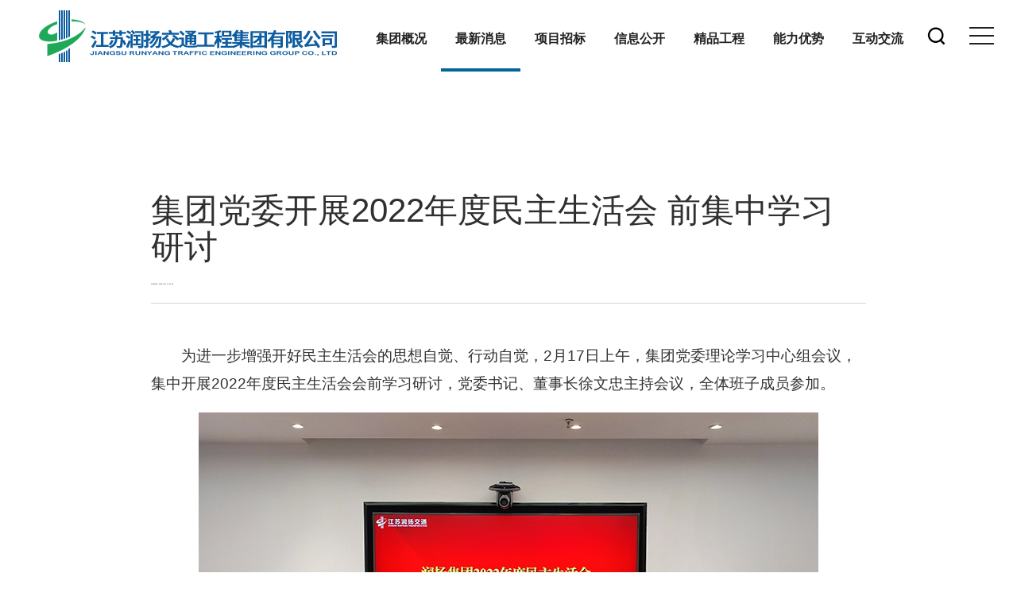

--- FILE ---
content_type: text/html; Charset=utf-8
request_url: http://cnrunyang.cc/content/?785.html
body_size: 5827
content:
<!DOCTYPE html>
<html xmlns="http://www.w3.org/1999/xhtml">
<head>
<meta charset="utf-8" />
<meta name="format-detection" content="telephone=no" />
<meta name="viewport" content="width=device-width,initial-scale=1,maximum-scale=1,user-scalable=no,viewport-fit=cover" />
<meta http-equiv="X-UA-Compatible" content="IE=edge,chrome=1" />
<meta name="HandheldFriendly" content="true" />
<meta name="description" content="为进一步增强开好民主生活会的思想自觉、行动自觉，2月17日上午，集团党委理论学习中心组会议，集中开展2022年度民主生活会会前学习研讨，党委书记、董事长徐文忠主持会议，全体班子成员参加。会议集中学习了" >
<meta name="keywords" content="润扬交通工程,润扬交通,江苏润扬交通工程集团有限公司" >
<title>集团党委开展2022年度民主生活会 前集中学习研讨-江苏润扬交通工程集团有限公司</title>
<link href="/images/favicon.ico" rel="shortcut icon">
<link rel="stylesheet" href="/templates/cn/css/style.css">
<link rel="stylesheet" href="/templates/cn/css/responsive.css">
<script src="/templates/cn/js/jquery.min.js"></script>
</head>
<body>
<header class="header active2">
  <div class="logo"> <a href="/"><img class="logo-hide" src="/Templates/cn/images/logo.png" alt="Logo" /> </a> </div>
  <ul class="navs clearfix">
    <li><a href="/about/?9.html">集团概况<small></small></a>
      <ol class="nav-item">
        
        <li><a href="/about/?9.html">集团简介</a></li>
        
        <li><a href="/about/?10.html">企业文化</a></li>
        
        <li><a href="/about/?11.html">组织机构</a></li>
        
        <li><a href="/list/?12_1.html">企业荣誉</a></li>
        
      </ol>
    </li>
    <li><a href="/list/?13_1.html">最新消息<small></small></a>
      <ol class="nav-item">
        
        <li><a href="/list/?13_1.html">集团要闻</a></li>
        
        <li><a href="/list/?15_1.html">集团公告</a></li>
        
        <li><a href="/list/?35_1.html">党群工作</a></li>
        
        <li><a href="/list/?36_1.html">安全生产</a></li>
        
      </ol>
    </li>
    <li><a href="/list/?14_1.html">项目招标<small></small></a> </li>
    <li><a href="/list/?16_1.html">信息公开<small></small></a>
      <ol class="nav-item">
        
        <li><a href="/list/?16_1.html">企业信息公开指南</a></li>
        
        <li><a href="/list/?17_1.html">企业信息公开制度</a></li>
        
        <li><a href="/list/?18_1.html">企业信息公开年报</a></li>
        
        <li><a href="/list/?20_1.html">法定公开内容</a></li>
        
      </ol>
    </li>
    <li><a href="/list/?21_1.html">精品工程<small></small></a>
      <ol class="nav-item">
        
        <li><a href="/list/?21_1.html">高速公路工程</a></li>
        
        <li><a href="/list/?22_1.html">市政工程</a></li>
        
        <li><a href="/list/?23_1.html">桥梁工程</a></li>
        
      </ol>
    </li>
    <li><a href="/list/?24_1.html">能力优势<small></small></a>
      <ol class="nav-item">
        
        <li><a href="/list/?24_1.html">技术应用</a></li>
        
        <li><a href="/list/?25_1.html">施工设备</a></li>
        
        <li><a href="/list/?7_1.html">资质信用</a></li>
        
      </ol>
    </li>
    <li><a href="/about/?26.html">互动交流<small></small></a>
      <ol class="nav-item">
        
        <li><a href="/about/?26.html">联系我们</a></li>
        
        <li><a href="/list/?27_1.html">加入我们</a></li>
        
      </ol>
    </li>
  </ul>
  <div class="menu-bg"> </div>
  <div class="header-btn clearfix">
    <div class="searchs"> </div>
    <div class="menubtn menupc"> <span></span> </div>
  </div>
  <div class="menubtn menuiphone"> <span></span> </div>
  <div class="search-box">
    <div class="search-wrapper">
      <div class="search-hidden">
        <input type="text" class="search-text" placeholder="输入查询的关键字" id="searchs" />
        <button class="search-sub" id="submits"> </button>
      </div>
    </div>
  </div>
  <div class="navigate">
    <div class="navigate-wrapper clearfix">
      <dl class="navigate-item">
        <dt><a href="/about/?9.html">集团概况</a></dt>
        <dd> 
          <div class="navbtn"><a href="/about/?9.html">集团简介</a></div>
          
          <div class="navbtn"><a href="/about/?10.html">企业文化</a></div>
          
          <div class="navbtn"><a href="/about/?11.html">组织机构</a></div>
          
          <div class="navbtn"><a href="/list/?12_1.html">企业荣誉</a></div>
           </dd>
      </dl>
      <dl class="navigate-item">
        <dt><a href="/list/?13_1.html">最新消息</a></dt>
        <dd> 
          <div class="navbtn"><a href="/list/?13_1.html">集团要闻</a></div>
          
          <div class="navbtn"><a href="/list/?15_1.html">集团公告</a></div>
          
          <div class="navbtn"><a href="/list/?35_1.html">党群工作</a></div>
          
          <div class="navbtn"><a href="/list/?36_1.html">安全生产</a></div>
           </dd>
      </dl>
      <dl class="navigate-item">
        <dt><a href="/list/?16_1.html">信息公开</a></dt>
        <dd> 
          <div class="navbtn"><a href="/list/?16_1.html">企业信息公开指南</a></div>
          
          <div class="navbtn"><a href="/list/?17_1.html">企业信息公开制度</a></div>
          
          <div class="navbtn"><a href="/list/?18_1.html">企业信息公开年报</a></div>
          
          <div class="navbtn"><a href="/list/?20_1.html">法定公开内容</a></div>
           </dd>
      </dl>
      <dl class="navigate-item">
        <dt><a href="/list/?21_1.html">精品工程</a></dt>
        <dd> 
          <div class="navbtn"><a href="/list/?21_1.html">高速公路工程</a></div>
          
          <div class="navbtn"><a href="/list/?22_1.html">市政工程</a></div>
          
          <div class="navbtn"><a href="/list/?23_1.html">桥梁工程</a></div>
           </dd>
      </dl>
      <dl class="navigate-item">
        <dt><a href="/list/?24_1.html">能力优势</a></dt>
        <dd> 
          <div class="navbtn"><a href="/list/?24_1.html">技术应用</a></div>
          
          <div class="navbtn"><a href="/list/?25_1.html">施工设备</a></div>
          
          <div class="navbtn"><a href="/list/?7_1.html">资质信用</a></div>
           </dd>
      </dl>
      <dl class="navigate-item">
        <dt><a href="/about/?26.html">互动交流</a></dt>
        <dd> 
          <div class="navbtn"><a href="/about/?26.html">联系我们</a></div>
          
          <div class="navbtn"><a href="/list/?27_1.html">加入我们</a></div>
           </dd>
      </dl>
    </div>
  </div>
  <div class="navigateis">
    <ul class="navigatewr">
      <li> <a href="/">首页</a> </li>
      <li><a href="/about/?9.html">集团概况</a>
        <ol class="leval-menu">
          
          <li><a href="/about/?9.html">集团简介</a></li>
          
          <li><a href="/about/?10.html">企业文化</a></li>
          
          <li><a href="/about/?11.html">组织机构</a></li>
          
          <li><a href="/list/?12_1.html">企业荣誉</a></li>
          
        </ol>
      </li>
      <li><a href="/list/?13_1.html">最新消息</a>
        <ol class="leval-menu">
          
          <li><a href="/list/?13_1.html">集团要闻</a></li>
          
          <li><a href="/list/?15_1.html">集团公告</a></li>
          
          <li><a href="/list/?35_1.html">党群工作</a></li>
          
          <li><a href="/list/?36_1.html">安全生产</a></li>
          
        </ol>
      </li>
      <li><a href="/list/?14_1.html">项目招标</a> </li>
      <li><a href="/list/?16_1.html">信息公开</a>
        <ol class="leval-menu">
          
          <li><a href="/list/?16_1.html">企业信息公开指南</a></li>
          
          <li><a href="/list/?17_1.html">企业信息公开制度</a></li>
          
          <li><a href="/list/?18_1.html">企业信息公开年报</a></li>
          
          <li><a href="/list/?20_1.html">法定公开内容</a></li>
          
        </ol>
      </li>
      <li><a href="/list/?21_1.html">精品工程</a>
        <ol class="leval-menu">
          
          <li><a href="/list/?21_1.html">高速公路工程</a></li>
          
          <li><a href="/list/?22_1.html">市政工程</a></li>
          
          <li><a href="/list/?23_1.html">桥梁工程</a></li>
          
        </ol>
      </li>
      <li><a href="/list/?24_1.html">能力优势</a>
        <ol class="leval-menu">
          
          <li><a href="/list/?24_1.html">技术应用</a></li>
          
          <li><a href="/list/?25_1.html">施工设备</a></li>
          
          <li><a href="/list/?7_1.html">资质信用</a></li>
          
        </ol>
      </li>
      <li><a href="/about/?26.html">互动交流</a>
        <ol class="leval-menu">
          
          <li><a href="/about/?26.html">联系我们</a></li>
          
          <li><a href="/list/?27_1.html">加入我们</a></li>
          
        </ol>
      </li>
    </ul>
  </div>
</header>

<div class="innerheight"> </div>
<section class="newsinfo-box inner">
  <div class="news-view f-cb">
    <div class="">
      <div class="tit-box mt-80 ">
        <div class="tit">集团党委开展2022年度民主生活会 前集中学习研讨</div>
        <div class="time-box f-cb">
          <div class="time">发布时间：2023/2/22 14:48:48</div>
        </div>
      </div>
      <div class="con"><p>为进一步增强开好民主生活会的思想自觉、行动自觉，2月17日上午，集团党委理论学习中心组会议，集中开展2022年度民主生活会会前学习研讨，党委书记、董事长徐文忠主持会议，全体班子成员参加。</p><p style="text-align:center"><img src="/upload/image/20230222/16770486161419233.jpg" title="研讨会.jpg" alt="研讨会.jpg" width="780" height="584" border="0" vspace="0" style="width: 780px; height: 584px;"/></p><p>会议集中学习了习近平在党的二十届一中全会上的讲话精神、《关于新形势下党内政治生活的若干准则》、中共扬州市委《关于深入学习贯彻党的二十大精神在新征程上全面推进中国式现代化扬州新实践的决定》等重要内容，进一步强化理论知识武装，凝聚思想共识，为开好2022年民主生活会坚定信心，筑牢思想基础。班子成员紧密结合思想和工作实际，进行了交流发言。</p><p>针对下一步如何开好民主生活会，徐文忠要求：<strong>一要坚定政治立场，强化政治意识。</strong>更加紧密地团结在以习近平同志为核心的党中央周围，高举中国特色社会主义伟大旗帜，增强“四个意识”、坚定“四个自信”、做到“两个维护”。<strong>二要持续深入学习，强化理论武装。</strong>持续深入学习习近平新时代中国特色社会主义思想，认真学习领悟党的二十大报告精神，重点做好会前个人自学，用党的理论创新理论武装头脑、指导实践、推动工作。<strong>三要严格规范民主生活会召开要求。</strong>严格按程序步骤要求，认真抓好学习研讨、谈心谈话等各项基础工作，认真撰写对照检查材料，剖析自身存在的问题，开展批评和自我批评，并落实好查摆问题的整改工作。<strong>四要凝心聚力，夯实干事创业的正能量。</strong>不断提升领导班子自身建设，提高政治站位，发挥“关键少数”作用，勇担当、做表率，以扎实的理论素养和过硬的实干本领，优良的工作作风，在推动润扬集团取得新发展中贡献智慧力量。</p><p><br/></p><script src="/inc/AspCms_VisitsAdd.asp?id=785"></script></div>
      <div class="mt-80"></div>
      <div class="ctrl-box f-cb">
        <div class="ctrl">
          <div class="item"><a>上一篇：</a><a href="/content/?784.html">集团开展公文写作、信息宣传业务培训</a></div>
          <div class="item"><a>下一篇：</a><a href="/content/?789.html">润扬集团信息化系统上线试运行</a></div>
        </div>
        <a href="/list/?13_1.html"class="back-btn">返回列表</a> </div>
    </div>
  </div>
  <div class="mt-80"></div>
</section>
<footer class="footer">
  <div class="footer-wrapper home-width">
    <div class="footer-nav clearfix">
      <div class="footer-shares">
        <div class="footer-items"><a><img src="/images/2w.png" alt="移动端浏览" /><span>移动端浏览</span></a></div>
        <div class="footer-items"><a><img src="/images/wx.png" alt="润扬集团官方微信" /><span>润扬集团官方微信</span></a></div>	  
      </div>
      <div class="flink" id="link"> <span>相关链接</span>
        <ul class="links">
          <li><a href="https://www.yzjtcyjt.com" target="_blank">扬州市交通产业集团有限责任公司</a></li>
          <li><a href="http://www.yqjtgs.com" target="_blank">江苏省扬州汽车运输集团有限责任公司</a></li>
          <li><a href="http://www.yzgjgs.com" target="_blank">扬州市公共交通交通集团有限责任公司</a></li>	
          <li><a href="http://www.yzjttcgs.com" target="_blank">扬州市交通停车场投资建设管理有限公司</a></li>
        </ul>
      </div>
    </div>
    <div class="footer-share clearfix">
      <div class="edite">
        <p>© 江苏润扬交通工程集团有限公司 版权所有. <a href="https://beian.miit.gov.cn/" target="_blank">苏ICP备11032019号-4</a>   <img src="../../../beian.png" width="20" height="20" /> <a href="https://beian.mps.gov.cn/#/query/webSearch?code=32100302011161" rel="noreferrer" target="_blank">苏公网安备32100302011161号</a></p>
      </div>
      <div class="allow clearfix">
        <div class="allowleft fsharp clearfix"> <a href="https://j.map.baidu.com/54/g5Cc" target="_blank" class="icon-1"></a> </div>
      </div>
    </div>
  </div>
</footer>
<script src="/templates/cn/js/SplitText.min.js"></script> 
<script src="/templates/cn/js/plugin.js"></script> 
<script src="/templates/cn/js/page.js"></script>  
<script>$(function(){$(".navs li").eq(5).addClass("active")})</script>
</body>
</html>

--- FILE ---
content_type: text/css
request_url: http://cnrunyang.cc/templates/cn/css/style.css
body_size: 32598
content:
@charset "utf-8";
html, body, div, span, applet, object, iframe, blockquote, pre, a, abbr, acronym, txtss, big, cite, code, del, dfn, em, img, ins, kbd, q, s, samp, small, strike, strong, sub, sup, tt, var, b, u, i, center, dl, dt, dd, ol, ul, li, fieldset, form, label, legend, article, aside, canvas, details, embed, figure, figcaption, footer, header, hgroup, menu, nav, output, ruby, section, summary, time, mark, audio, video {
    margin: 0;
    padding: 0px;
    border: 0;
    font-size: 100%;
    outline: none;
}
h1, h2, h3, h4, h5, h6, p {
    margin: 0;
    padding: 0;
}
table, caption, tbody, tfoot, thead, tr, th, td {
    margin: 0;
    padding: 0px;
    outline: none;
    font-size: 100%;
}
html {
    font-size: 100%;
    -webkit-text-size-adjust: 100%;
    -ms-text-size-adjust: 100%;
}
body {
    font: 14px/1.8 "Microsoft Yahei", "SimHei", Arial, Helvetica, sans-serif;
    margin: 0 auto;
    color: #616161;
    background-color: #fff;
    -webkit-font-smoothing: antialiased;
    -moz-osx-font-smoothing: grayscale;
    font-smoothing: antialiased;
}
body::-webkit-scrollbar {
width: 6px;
background-color: #fff
}
body::-webkit-scrollbar-track {
border-radius: 6px;
background-color: #fff
}
body::-webkit-scrollbar-thumb {
border-radius: 0px;
background-color: #006699;
}
input, select {
    vertical-align: middle;
}
article, aside, details, figcaption, figure, footer, header, hgroup, menu, nav, section {
    display: block;
}
ol, ul {
    list-style: none;
}
blockquote, q {
    quotes: none;
}
blockquote:before, blockquote:after, q:before, q:after {
    content: '';
    content: none;
}
strong {
    font-weight: bold;
}
input {
    outline: none;
    padding: 0;
}
img {
    border: 0;
}
input[type="text"], input[type="button"], input[type="submit"], input[type="reset"], select {
    -webkit-appearance: none;
    border-radius: 0;
}
textarea {
    -webkit-appearance: none;
    border-radius: 0;
    background: none;
    outline: none;
    padding: 0;
    margin: 0;
    border: none;
}
::-moz-selection {
background: #006699;
color: #fff;
text-shadow: none;
}
::selection {
    background: #006699;
    color: #fff;
    text-shadow: none;
}
select {
    outline: none;
}
select::-ms-expand {
display: none;
}
a {
    text-decoration: none;
blr: expression(this.onFocus=this.blur());
    -webkit-transition: 0.3s;
    -moz-transition: 0.3s;
    -o-transition: 0.3s;
    transition: 0.3s;
}
a:link, a:visited {
    text-decoration: none;
    color: inherit;
}
a:active, a:hover {
    text-decoration: none;
    color: inherit;
}
.clearfix:before, .clearfix:after {
    display: table;
    content: "";
    line-height: 0px;
}
.clearfix:after {
    clear: both;
}
.clearfix {
*zoom: 1;
}
.fc {
    text-align: center;
}
.fr {
    text-align: right;
}
.l {
    float: left;
    display: inline-block;
}
.r {
    float: right;
    display: inline-block;
}
.vt {
    vertical-align: top;
}
.vm {
    display: table-cell;
    vertical-align: middle;
}
.horizontal-center {
    margin: 0 auto;
}
.fixedImg {
    background-attachment: fixed;
    background-position: center center;
    background-repeat: no-repeat;
}
.align-vertical {
    height: 100%;
    width: 100%;
    position: relative;
    display: table;
}
.vertical-inner {
    display: table-cell;
    vertical-align: middle;
}
.homepd {
    padding: 0 2%;
    width: 96%;
}
.hide {
    display: none;
}
.pinner {
    width: 1200px;
    margin: 0 auto;
    position: relative;
}
.pd {
    padding: 100px 0 150px;
}
.mt-10 {
    margin-top: 10px
}
.mt-20 {
    margin-top: 20px
}
.mt-30 {
    margin-top: 30px
}
.mt-40 {
    margin-top: 40px
}
.mt-50 {
    margin-top: 50px
}
.mt-60 {
    margin-top: 60px
}
.mt-70 {
    margin-top: 70px
}
.mt-80 {
    margin-top: 80px
}
.mt-90 {
    margin-top: 90px
}
.mt-100 {
    margin-top: 100px
}
.mt-110 {
    margin-top: 110px
}
.mt-120 {
    margin-top: 120px
}
.mt-130 {
    margin-top: 130px
}
.mt-140 {
    margin-top: 140px
}
.mt-150 {
    margin-top: 150px
}
.mt-160 {
    margin-top: 160px
}
.mt-200 {
    margin-top: 200px
}
.pt-30 {
    padding-top: 30px
}
.pt-50 {
    padding-top: 50px
}
.pt-60 {
    padding-top: 60px
}
.pt-80 {
    padding-top: 80px
}
.pt-100 {
    padding-top: 100px
}
.pt-120 {
    padding-top: 120px
}
.pt-140 {
    padding-top: 140px
}
.pt-150 {
    padding-top: 150px
}

@media (max-width: 800px) {
.mt-30 {
    margin-top: 20px
}
.mt-40 {
    margin-top: 20px
}
.mt-50 {
    margin-top: 25px
}
.mt-60 {
    margin-top: 30px
}
.mt-70 {
    margin-top: 35px
}
.mt-80 {
    margin-top: 40px
}
.mt-90 {
    margin-top: 45px
}
.mt-100 {
    margin-top: 50px
}
.mt-110 {
    margin-top: 55px
}
.mt-120 {
    margin-top: 60px
}
.mt-130 {
    margin-top: 65px
}
.mt-140 {
    margin-top: 70px
}
.mt-150 {
    margin-top: 75px
}
.mt-160 {
    margin-top: 80px
}
.mt-200 {
    margin-top: 100px
}
.pt-30 {
    padding-top: 15px
}
.pt-50 {
    padding-top: 25px
}
.pt-60 {
    padding-top: 30px
}
.pt-80 {
    padding-top: 40px
}
.pt-100 {
    padding-top: 50px
}
.pt-120 {
    padding-top: 60px
}
.pt-140 {
    padding-top: 70px
}
.pt-150 {
    padding-top: 75px
}
}
 @-webkit-keyframes scaleUpDown {
 from {
-webkit-transform: scale(1.08);
transform: scale(1.08);
}
 to {
opacity: 1;
-webkit-transform: scale(1);
transform: scale(1);
}
}
@keyframes scaleUpDown {
 from {
-webkit-transform: scale(1.08);
transform: scale(1.08);
}
 to {
opacity: 1;
-webkit-transform: scale(1);
transform: scale(1);
}
}
/* Slider end*/
/*FlexSlider strat*/
/* Browser Resets
*********************************/
.flex-container a:active, .flexslider a:active, .flex-container a:focus, .flexslider a:focus {
    outline: none;
}
.slides, .flex-control-nav, .flex-direction-nav {
    margin: 0;
    padding: 0;
    list-style: none;
}
/* FlexSlider Necessary Styles
*********************************/
.flexslider {
    margin: 0;
    padding: 0;
}
.flexslider .slides > li {
    display: none;
    -webkit-backface-visibility: hidden;
} /* Hide the slides before the JS is loaded. Avoids image jumping */
.flexslider .slides img {
    width: 100%;
    display: block;
}
.flex-pauseplay span {
    text-transform: capitalize;
}
/* Clearfix for the .slides element */
.slides:after {
    content: "\0020";
    display: block;
    clear: both;
    visibility: hidden;
    line-height: 0;
    height: 0;
}
html[xmlns] .slides {
    display: block;
}
* html .slides {
    height: 1%;
}
.no-js .slides > li:first-child {
    display: block;
}
.flexslider {
    margin: 0 0 10px;
    position: relative;
    zoom: 1;
}
.flex-viewport {
    max-height: 2000px;
    -webkit-transition: all 1s ease;
    -moz-transition: all 1s ease;
    -o-transition: all 1s ease;
    transition: all 1s ease;
}
.loading .flex-viewport {
    max-height: 300px;
}
.flexslider .slides {
    zoom: 1;
}
/* Direction Nav */
.flex-direction-nav {
*height: 0;
}
.flex-direction-nav a {
    text-decoration: none;
    display: block;
    width: 40px;
    height: 48px;
    margin: -20px 0 0;
    position: absolute;
    top: 50%;
    z-index: 10;
    overflow: hidden;
    opacity: 0;
    cursor: pointer;
    color: rgba(0,0,0,0.8);
    text-indent: -999em
}
.flex-direction-nav .flex-prev {
    left: -10px;
    background-position: 0 0;
}
.flex-direction-nav .flex-next {
    right: -10px;
    background-position: -132px 0;
}
.flexslider:hover .flex-prev {
    opacity: 0.7;
    left: -20px;
}
.flexslider:hover .flex-next {
    opacity: 0.7;
    right: -20px;
}
.flexslider:hover .flex-next:hover, .flexslider:hover .flex-prev:hover {
    opacity: 1;
}
.flex-direction-nav .flex-disabled {
    opacity: 1!important;
    filter: alpha(opacity=1);
}
/* Pause/Play */
.flex-pauseplay a {
    display: block;
    width: 20px;
    height: 20px;
    position: absolute;
    bottom: 5px;
    left: 10px;
    opacity: 0.8;
    z-index: 10;
    overflow: hidden;
    cursor: pointer;
    color: #000;
    background: #ddd
}
.flex-pauseplay a:before {
    font-family: "flexslider-icon";
    font-size: 20px;
    display: inline-block;
    content: '\f004';
}
.flex-pauseplay a:hover {
    opacity: 1;
}
.flex-pauseplay a.flex-play:before {
    content: '\f003';
}
/* Control Nav */
.flex-control-nav {
    width: 100%;
    position: absolute;
    bottom: -40px;
    text-align: center;
}
.flex-control-nav li {
    margin: 0 6px;
    display: inline-block;
    zoom: 1;
*display: inline;
}
.flex-control-paging li a {
    width: 11px;
    height: 11px;
    display: block;
    background: #666;
    background: rgba(0,0,0,0.5);
    cursor: pointer;
    text-indent: -9999px;
    -webkit-border-radius: 20px;
    -moz-border-radius: 20px;
    -o-border-radius: 20px;
    border-radius: 20px;
    -webkit-box-shadow: inset 0 0 3px rgba(0,0,0,0.3);
    -moz-box-shadow: inset 0 0 3px rgba(0,0,0,0.3);
    -o-box-shadow: inset 0 0 3px rgba(0,0,0,0.3);
    box-shadow: inset 0 0 3px rgba(0,0,0,0.3);
}
.flex-control-paging li a:hover {
    background: #333;
    background: rgba(0,0,0,0.7);
}
.flex-control-paging li a.flex-active {
    background: #000;
    background: rgba(0,0,0,0.9);
    cursor: default;
}
.flex-control-thumbs {
    margin: 5px 0 0;
    position: static;
    overflow: hidden;
}
.flex-control-thumbs li {
    width: 25%;
    float: left;
    margin: 0;
}
.flex-control-thumbs img {
    width: 100%;
    display: block;
    opacity: .7;
    cursor: pointer;
}
.flex-control-thumbs img:hover {
    opacity: 1;
}
.flex-control-thumbs .flex-active {
    opacity: 1;
    cursor: default;
}

@media screen and (max-width: 860px) {
.flex-direction-nav .flex-prev {
    opacity: 1;
    left: 10px;
}
.flex-direction-nav .flex-next {
    opacity: 1;
    right: 10px;
}
}
/*FlexSlider end*/

@keyframes map_logo {
 from {
transform: scale(1);
-webkit-transform: scale(1);
opacity: 1;
}
 to {
transform: scale(3);
-webkit-transform: scale(3);
opacity: 0;
}
}
 @-webkit-keyframes map_logo {
 from {
transform: scale(1);
-webkit-transform: scale(1);
opacity: 1;
}
 to {
transform: scale(3);
-webkit-transform: scale(3);
opacity: 0;
}
}
.inner {
    width: 1400px;
    margin: 0px auto;
}
.header {
    position: fixed;
    left: 0;
    top: 0;
    z-index: 99;
    width: 100%;
    transition: 0.4s;
}
.header.active, .header.active1, .header.active2 {
    background: #fff;
}
.header.active .logo img.logo-show, .header.active1 .logo img.logo-show, .header.active2 .logo img.logo-show {
    opacity: 0;
    visibility: hidden;
}
.header.active .logo img.logo-hide, .header.active1 .logo img.logo-hide, .header.active2 .logo img.logo-hide {
    opacity: 1;
    visibility: visible;
}
.header.active .navs >li >a, .header.active1 .navs >li >a, .header.active2 .navs >li >a {
    color: #222222;
}
.header.active .navs >li >a small, .header.active1 .navs >li >a small, .header.active2 .navs >li >a small {
    color: #bfbfbf;
}
.header.active .language .lanbtn, .header.active1 .language .lanbtn, .header.active2 .language .lanbtn {
    color: #000;
}
.header.active .language .lanbtn i:before, .header.active1 .language .lanbtn i:before, .header.active2 .language .lanbtn i:before {
    color: #000;
}
.header.active .searchs:before, .header.active1 .searchs:before, .header.active2 .searchs:before {
    color: #000;
}
.header.active .searchs:after, .header.active1 .searchs:after, .header.active2 .searchs:after {
    background: #222222;
    opacity: 0.5;
    filter: alpha(opacity=50);
}
.logo {
    position: relative;
    z-index: 5;
    float: left;
    margin-left: 49px;
    margin-top: 13px;
    width: 375px;
    height: 65px;
}
.logo img {
    display: block;
    width: 100%;
    height: auto;
    transition: 0.4s;
}
.logo img.logo-hide {
    opacity: 0;
    visibility: hidden;
    position: absolute;
    left: 0;
    top: 0;
}
.navs {
    position: absolute;
    left: 54%;
    margin-left: -310px;
    top: 0;
    text-align: center;
    z-index: 4;
}
.navs >li {
    position: relative;
    float: left;
}
.navs >li >a {
    position: relative;
    display: block;
    width: 138px;
    padding-top: 35px;
    height: 55px;
    text-align: center;
    color: #FFFFFF;
    font-size: 18px;
    font-weight: bold;
}
.navs >li >a small {
    display: block;
    line-height: 1;
    font-family: Arial !important;
    font-size: 12px;
    font-weight: normal;
}
.navs >li >a:before {
    content: "";
    width: 0;
    height: 4px;
    background: #006699;
    position: absolute;
    right: 0;
    bottom: 0;
    transition: 0.45s cubic-bezier(0.7, 0, 0.3, 1);
}
.navs >li:hover >a:before, .navs >li.active >a:before {
    width: 100%;
    right: auto;
    left: 0;
}
.nav-item {
    position: absolute;
    margin-left: -34px;
    left: 0;
    top: 100%;
    width: 150%;
    z-index: 3;
    height: 0;
    overflow: hidden;
    background: #f5f5f5;
}
.nav-item li:first-child {
    padding-top: 30px;
}
.nav-item li a {
    display: block;
    line-height: 38px;
    color: #000;
    font-size: 16px;
    font-weight: lighter;
}
.nav-item li a:hover {
    color: #006699;
}
.menu-bg {
    position: absolute;
    left: 0;
    top: 100%;
    width: 100%;
    height: 0;
    background: #fff;
    overflow: hidden;
    display: none !important;
}
.menu-bg:before {
    position: absolute;
    left: 0;
    top: 0;
    content: "";
    width: 100%;
    height: 1px;
    background: #707070;
    background: rgba(112,112,112,0.15);
}
.header-btn {
    float: right;
}
.language {
    float: left;
    position: relative;
    margin-top: 29px;
    padding-bottom: 30px;
}
.language .lanbtn {
    display: block;
    padding: 0 22px;
    line-height: 30px;
    color: #FFFFFF;
    font-size: 14px;
    font-family: arial;
    font-weight: bold;
    cursor: pointer;
    transition: 0.36s;
}
.language .lanbtn i {
    display: inline-block;
    margin-left: 10px;
    font-size: 10px;
    font-weight: normal;
    vertical-align: middle;
    position: relative;
    transition: 0.38s;
}
.language-menu {
    position: absolute;
    top: 100%;
    box-shadow: 0 0 5px rgba(0,0,0,0.5);
    left: 0;
    z-index: 1;
    width: 100%;
    padding: 13px 0;
    border-top: 2px solid #006699;
    background: #fff;
    opacity: 0;
    visibility: hidden;
    transform: translateY(30px);
    -webkit-transform: translateY(30px);
    transition: 0.45s cubic-bezier(0.7, 0, 0.3, 1);
}
.language-menu li a {
    display: block;
    line-height: 26px;
    color: #777;
    text-align: center;
    font-weight: bold;
    font-size: 14px;
}
.language-menu li a:hover {
    color: #006699;
}
.language:hover .lanbtn i {
    transform: rotate(180deg);
    -webkit-transform: rotate(180deg);
    -moz-transform: rotate(180deg);
}
.language:hover .language-menu {
    opacity: 1;
    visibility: visible;
    transform: translateY(0px);
    -webkit-transform: translateY(0px);
}
.searchs {
    position: relative;
    float: left;
    height: 90px;
    line-height: 90px;
    padding: 0 34px;
    color: #fff;
    width: 23px;
    background: url(../images/search.png) right center no-repeat;
    cursor: pointer;
}
.searchs:before {
    transition: 0.38s;
}
.searchs:hover:before {
    color: #006699;
}
.searchs:after {
    position: absolute;
    left: 0;
    top: 50%;
    margin-top: -15px;
    content: "";
    width: 1px;
    height: 30px;
    background: #FFFFFF;
    opacity: 0.5;
    filter: alpha(opacity=0.5);
}
.menubtn {
    position: relative;
    z-index: 20;
    float: right;
    transition: 0.4s;
    width: 90px;
    height: 90px;
    background: #fff;
    cursor: pointer;
}
.menuiphone {
    display: none;
}
.menubtn span {
    display: block;
    width: 31px;
    height: 2px;
    background: #222222;
    margin: auto;
    margin-top: 44px;
    position: relative;
    vertical-align: middle;
    -webkit-transition-duration: .3s, .3s;
    -moz-transition-duration: .3s, .3s;
    -ms-transition-duration: .3s, .3s;
    -o-transition-duration: .3s, .3s;
    transition-duration: .3s, .3s;
    -webkit-transition-delay: .3s, 0s;
    -moz-transition-delay: .3s, 0s;
    -ms-transition-delay: .3s, 0s;
    -o-transition-delay: .3s, 0s;
    transition-delay: .3s, 0s;
}
.menubtn span:after, .menubtn span:before {
    content: "";
    position: absolute;
    display: inline-block;
    width: 100%;
    height: 2px;
    left: 0;
    background-color: #222222;
    -webkit-transition-duration: .3s, .3s;
    -moz-transition-duration: .3s, .3s;
    -ms-transition-duration: .3s, .3s;
    -o-transition-duration: .3s, .3s;
    transition-duration: .3s, .3s;
    -webkit-transition-delay: .3s, 0s;
    -moz-transition-delay: .3s, 0s;
    -ms-transition-delay: .3s, 0s;
    -o-transition-delay: .3s, 0s;
    transition-delay: .3s, 0s
}
.menubtn span:before {
    top: -10px;
    -webkit-transition-property: top, transform;
    -moz-transition-property: top, transform;
    -ms-transition-property: top, transform;
    -o-transition-property: top, transform;
    transition-property: top, transform;
}
.menubtn span:after {
    bottom: -10px;
    -webkit-transition-property: bottom, transform;
    -moz-transition-property: bottom, transform;
    -ms-transition-property: bottom, transform;
    -o-transition-property: bottom, transform;
    transition-property: bottom, transform;
}
.menubtn.active span {
    background-color: transparent;
    -webkit-transition-delay: 0s, 0s;
    -moz-transition-delay: 0s, 0s;
    -ms-transition-delay: 0s, 0s;
    -o-transition-delay: 0s, 0s;
    transition-delay: 0s, 0s
}
.menubtn.active span:after, .menubtn.active span:before {
    -webkit-transition-delay: 0s, .3s;
    -moz-transition-delay: 0s, .3s;
    -ms-transition-delay: 0s, .3s;
    -o-transition-delay: 0s, .3s;
    transition-delay: 0s, .3s
}
.menubtn.active span:before {
    top: 0px;
    -webkit-transform: rotate(45deg);
    -moz-transform: rotate(45deg);
    -ms-transform: rotate(45deg);
    -o-transform: rotate(45deg);
    transform: rotate(45deg)
}
.menubtn.active span:after {
    bottom: 0px;
    -webkit-transform: rotate(-45deg);
    -moz-transform: rotate(-45deg);
    -ms-transform: rotate(-45deg);
    -o-transform: rotate(-45deg);
    transform: rotate(-45deg);
}
.search-box {
    position: absolute;
    left: 0;
    top: 100%;
    width: 100%;
    background: #fff;
    height: 0;
    overflow: hidden;
}
.search-wrapper {
    padding: 104px 0 112px;
    border-top: 1px solid #707070;
    border: 1px solid rgba(112,112,112,0.15);
}
.search-hidden {
    position: relative;
    width: 798px;
    margin: auto;
}
.search-wrapper .search-text {
    padding: 0;
    padding: 20px 0 20px 12px;
    margin: 0;
    border: 0;
    border-bottom: 2px solid #707070;
    box-sizing: border-box;
    width: 100%;
    color: #333333;
    font-size: 16px;
    line-height: 1;
    font-weight: lighter;
    background: none;
}
.search-wrapper .search-text:focus {
    border-bottom-color: #006699;
}
.search-wrapper .search-text::-webkit-input-placeholder {
color: #333333;
}
.search-wrapper .search-text:focus::-webkit-input-placeholder {
opacity: 0;
visibility: hidden;
}
.search-wrapper .search-sub {
    position: absolute;
    right: 0;
    top: 15px;
    display: block;
    margin: 0;
    border: 0;
    height: 63px;
    line-height: 63px;
    padding: 0 6px;
    cursor: pointer;
    background: none;
    outline: none;
    width: 23px;
    height: 23px;
    background: url(../images/search.png) right center no-repeat;
}
.search-wrapper .search-sub:before {
    color: #222222;
    font-size: 22px;
    transition: 0.35s;
}
.search-wrapper .search-sub:hover:before {
    color: #006699;
}
.navigate {
    position: fixed;
    left: 0;
    top: 90px;
    bottom: 0;
    width: 100%;
    height: 0;
    overflow: hidden;
    background: #fff;
    overflow: hidden;
    text-align: center;
}
.navigate:before {
    position: absolute;
    left: 0;
    top: 0;
    content: "";
    width: 100%;
    height: 1px;
    background: #707070;
    background: rgba(112,112,112,0.15);
}
.navigate-wrapper {
    display: inline-block;
    margin: auto;
    margin-top: 104px;
    text-align: left;
}
.navigate-item {
    display: block;
    float: left;
    margin-left: 157px;
}
.navigate-item:first-child {
    margin-left: 0;
}
.navigate-item dt {
    display: block;
    line-height: 1;
    margin-bottom: 32px;
}
.navigate-item dt a {
    display: inline-block;
    color: #222222;
    font-size: 22px;
    font-weight: bold;
}
.navigate-item dt a:hover {
    color: #006699;
}
.navigate-item dd {
    display: block;
}
.navbtn {
    margin-bottom: 22px;
}
.navbtn a {
    display: inline-block;
    color: #333333;
    font-size: 16px;
    line-height: 1.4;
    font-weight: lighter;
}
.navbtn a:hover {
    color: #006699;
}
.menu-leve {
    position: absolute;
    left: 0;
    top: 0;
    z-index: 10;
    width: 100%;
    background: #fff;
}
.menu-leve:before {
    position: absolute;
    left: 0;
    top: 0;
    content: "";
    width: 100%;
    height: 1px;
    background: #707070;
    background: rgba(112,112,112,0.15);
}
.navigateis {
    position: fixed;
    left: 0;
    top: 59px;
    bottom: 0;
    width: 100%;
    background: #F8F8F8;
    border-top: 1px solid rgba(0,0,0,0.1);
    padding-bottom: 30px;
    overflow-y: auto;
    transform: translate3D(100%, 0, 0);
    -webkit-transform: translate3D(100%, 0, 0);
    visibility: hidden;
    transition: 0.8s cubic-bezier(0.7, 0, 0.3, 1);
}
.navigateis.show {
    visibility: visible;
    transform: translate3d(0, 0, 0);
    -webkit-transform: translate3d(0, 0, 0);
}
.navigatewr {
    padding-top: 38px;
}
.navigatewr >li {
    margin-bottom: 14px;
    text-align: center;
}
.navigatewr >li >a {
    display: inline-block;
    color: #333333;
    font-size: 18px;
    font-weight: bold;
    line-height: 1.3;
    margin-bottom: 10px;
}
.leval-menu {
    padding: 10px 0;
    background: #fff;
    display: none;
}
.leval-menu li {
    margin-bottom: 12px;
    text-align: center;
}
.leval-menu li a {
    display: inline-block;
    color: #333333;
    font-size: 14px;
}
.leval-menu li a:hover {
    color: #006699;
}
/*banner*/
.banner {
    position: relative;
    height: 100%;
    height: 100vh;
}
.banner .bbg {
    width: 100%;
    height: auto;
    display: none;
}
.banner video {
    position: absolute;
    left: 0;
    top: 0;
    width: 100%;
    height: 100%;
    object-fit: cover;
}
.banner-content {
    width: 90%;
    position: absolute;
    left: 50%;
    margin-left: -45%;
    top: 50%;
    margin-top: -168px;
    text-align: center;
}
.banner-font.hide {
    opacity: 0;
    visibility: hidden;
}
.banner-font {
    margin-bottom: 60px;
    text-shadow: 0 0 4px rgba(0,0,0,0.4);
    transition: 0.5s;
}
.banner-font small {
    display: block;
    line-height: 1;
    color: #fff;
    font-size: 40px;
    font-family: arial;
    text-transform: uppercase;
    margin-bottom: 18px;
    overflow: hidden;
}
.banner-font h3 {
    color: #fff;
    font-size: 66px;
    line-height: 1.2;
    text-align: center;
    margin-bottom: 32px;
}
.banner-font p {
    width: 540px;
    text-align: center;
    line-height: 1.4;
    color: #fff;
    font-size: 20px;
    font-weight: lighter;
    margin: auto;
}
.scroll {
    position: absolute;
    left: 50%;
    bottom: 0;
    margin-left: -65px;
    padding-bottom: 74px;
    line-height: 1;
    color: #fff;
    font-size: 12px;
    font-weight: bold;
    font-family: arial;
}
.scroll:before {
    content: "";
    position: absolute;
    left: 50%;
    margin-left: -1px;
    bottom: 0;
    width: 2px;
    height: 60px;
    background: #fff;
}
.slide-nav {
    position: fixed;
    right: 0;
    top: 90px;
    bottom: 0;
    width: 90px;
    background: #000;
    filter: alpha(opacity=20);
    z-index: 90;
    background: rgba(0,0,0,0.2);
}
.menuhref {
    position: absolute;
    top: 48px;
    right: 0;
    bottom: 90px;
    width: 100%;
    display: flex;
    display: -webkit-flex;
    flex-wrap: wrap;
    -webkit-flex-wrap: wrap;
}
.menuhref li {
    text-align: center;
    width: 100%;
    text-transform: uppercase;
    flex: 0 1 auto;
    height: 20px;
    transition: 1s;
}
.menuhref li span {
    display: block;
    color: #fff;
    opacity: 0.5;
    height: 20px;
    filter: alpha(opacity=50);
    font-weight: bold;
    cursor: pointer;
    transform: rotate(90deg);
    transition: 0.45s;
}
.menuhref li.active {
    height: 51%;
}
.menuhref li.active span, .menuhref li:hover span {
    opacity: 1;
    filter: alpha(opacity=100);
}
@keyframes moveDownSpot {
 from {
 opacity: 1;
 top: 4px;
}
 to {
 opacity: 0.1;
 top: 16px;
}
}
.home-width {
    width: 1400px;
    margin: auto;
}
.slick-list {
    overflow: hidden;
    width: 100%;
    height: 100%;
}
.slick-track {
    position: relative;
    left: 0;
    top: 0;
    display: block;
    zoom: 1;
}
.slick-track:before, .slick-track:after {
    content: "";
    display: table;
}
.slick-track:after {
    clear: both;
}
.more {
    position: relative;
    display: block;
    width: 20px;
    height: 20px;
}
.more:hover {
    transform: rotate(180deg);
    -webkit-transform: rotate(180deg);
}
.more:before {
    position: absolute;
    left: 0;
    top: 10px;
    content: "";
    width: 100%;
    height: 3px;
    background: #006699;
}
.more:after {
    position: absolute;
    left: 10px;
    top: 0;
    content: "";
    width: 3px;
    height: 100%;
    background: #006699;
}
 @keyframes move {
 0% {
 transform: translateY(0);
}
 50% {
 transform: translateY(-6px);
 opacity: 0.8;
}
 100% {
 transform: translateY(0);
}
}
.footer {
    background: #091a21;
    z-index: 6;
}
.footer-nav {
    padding: 55px 0 35px;
    border-bottom: 1px solid #4c6068;
}
.footer-left {
    float: left;
    overflow: hidden;
    width: 78%;
}
.footer-left span.arrows {
    display: block;
    float: left;
    color: #fff;
    font-size: 22px;
    margin-top: 26px;
}
.footer-left span.arrows.icon--66 {
    margin-right: 20px;
}
.footer-left span.arrows.icon--67-1 {
    margin-left: 20px;
}
.footer-left .flogo {
    float: left;
    display: block;
    width: 140px;
    margin-left: -6px;
    margin-right: 52px;
}
.fnav {
    float: left;
    margin-top: 12px;
}
.fnav li {
    position: relative;
    float: left;
    margin-right: 40px;
    height: 55px;
    display: flex;
    align-items: center;
}
.fnav li:last-child {
    margin-right: 0;
}
.fnav li img {
    width: 100%;
    height: auto;
    max-height: 100%;
}
.fnav li a {
    position: relative;
    line-height: 16px;
    color: #fff;
    font-size: 14px;
    font-weight: lighter;
}
.fnav li:first-child:before {
    display: none;
}
.flink {
    position: relative;
    float: right;
    width: 300px;
}
.flink span {
    position: relative;
    cursor: pointer;
    display: block;
    padding-left: 15px;
    height: 39px;
    line-height: 39px;
    color: #091a21;
    font-size: 12px;
    background: #fff;
}
.flink span.active:before {
    transform: rotate(180deg);
    -webkit-transform: rotate(180deg);
}
.flink span:before {
    content: "";
    width: 0;
    height: 0;
    border-left: 7px solid transparent;
    border-right: 7px solid transparent;
    border-bottom: 10px solid #091a21;
    position: absolute;
    right: 16px;
    top: 50%;
    margin-top: -5px;
    transition: 0.36s;
}
.links {
    width: 100%;
    position: absolute;
    left: 0;
    top: 100%;
    z-index: 10;
    background: #fff;
    display: none;
    height: 120px;
    overflow-y: auto;
}
.links li {
    border-bottom: 1px solid #091a21;
}
.links li a {
    display: inline-block;
    padding-left: 15px;
    line-height: 39px;
    color: #091a21;
}
.links li a:hover {
    color: #006699;
}
.footer-share {
    padding: 21px 0 44px;
}
.edite {
    float: left;
}
.edite p {
    color: #82969c;
    font-size: 12px;
    font-weight: lighter;
    line-height: 2;
}
.edite p a.network {
    position: relative;
    display: inline-block;
    color: #82969c;
    margin-left: 12px;
}
.edite p a.network:before {
    content: "";
    width: 0;
    height: 1px;
    background: #82969c;
    position: absolute;
    right: 0;
    bottom: 2px;
    transition: 0.44s;
}
.edite p a.network:hover:before {
    width: 100%;
    right: auto;
    left: 0;
}
.allow {
    float: right;
}
.allow a {
    display: block;
    position: relative;
    z-index: 3;
    float: left;
    margin-left: 17px;
    margin-top: -8px;
    width: 39px;
    height: 39px;
    border: 0px solid #fff;
    border-radius: 50%;
    line-height: 39px;
    text-align: center;
    color: #fff;
    font-size: 16px;
}
.allow a:after {
    content: "";
    position: absolute;
    left: 0;
    top: 0;
    width: 100%;
    height: 100%;
    border-radius: 50%;
    background: #006699;
    z-index: -1;
    opacity: 0;
    visibility: hidden;
    transform: rotateY(180deg);
    -webkit-transform: rotateY(180deg);
    transition: 0.45s;
}
.allow a:hover {
    border-color: #006699;
    transition-delay: 0.15s;
}
.allow a:hover:after {
    opacity: 0.45;
    visibility: visible;
    transform: rotateY(0deg);
    -webkit-transform: rotateY(0deg);
}
.icon-1 {
    position: relative;
    border: none;
    width: 30px;
    height: 30px;
    background: url(../images/map.png) center center no-repeat;
}
.icon-2 {
    position: relative;
    border: none;
    width: 30px;
    height: 30px;
    background: url(../images/wx.png) center center no-repeat;
}
.popUpblack {
    background: #000\9;
    filter: alpha(opacity=80);
    background: rgba(0,0,0,0.8);
    width: 100%;
    height: 100%;
    position: fixed;
    left: 0px;
    top: 0px;
    z-index: 1010;
    display: none;
}
.popUp {
    width: 220px;
    border: 2px solid #006699;
    background: #fff;
    position: fixed;
    left: 50%;
    top: 50%;
    margin: -87px 0 0 -115px;
    z-index: 1004;
}
.popUp .t {
    padding: 0 0 0 10px;
    height: 26px;
    line-height: 26px;
    color: #333;
    font-weight: bold;
    border-bottom: 1px solid #e8e8e8;
    background: #f2f2f2;
}
.popUp .t .close {
    padding: 0 10px 0 0;
    float: right;
    cursor: pointer;
    color: #333;
    font-weight: normal;
}
.popUp .img {
    padding: 20px;
}
.popUp .img img {
    width: 100%;
    display: block;
}
.allowleft {
    float: left;
}
.scolltop {
    position: absolute;
    right: 0;
    bottom: 32px;
    width: 100%;
    z-index: 4;
    padding-top: 44px;
    color: #fff;
    font-size: 15px;
    text-align: center;
    line-height: 1;
    text-transform: uppercase;
    cursor: pointer;
    transition: 0.58s;
    opacity: 0;
    visibility: hidden;
    transform: translateY(50px);
    -webkit-transform: translateY(50px);
}
.scolltop.show {
    opacity: 1;
    visibility: visible;
    transform: translateY(0);
}
.scolltop:before {
    content: "";
    position: absolute;
    left: 50%;
    margin-left: -16px;
    top: 0;
    width: 33px;
    height: 33px;
    background: url() center no-repeat;
    transition: 0.38s;
}
.scolltop:hover:before {
    top: -4px;
}
.commonbg {
    position: absolute;
    left: 0;
    top: 0;
    z-index: -1;
    width: 103%;
    height: 100%;
    background-size: cover;
    background-size: cover;
    background-repeat: no-repeat;
    transition: all 1s cubic-bezier(.77, 0, .175, 1);
}
.wrapper {
    position: fixed;
    bottom: 0;
    left: 0;
    width: 100%;
    height: 100%;
}
.pagewr {
    position: relative;
}
.wrapper .page {
    position: absolute;
    left: 0;
    right: 0;
    width: 100%;
    height: 100%;
    overflow: hidden;
    z-index: 5;
    height: 100%;
}
.wrapper .page1, .wrapper .page2, .wrapper .page3, .wrapper .page4, .wrapper .page5 {
    top: 0;
}
.wrapper .page5 {
    height: auto !important;
    z-index: 0 !important;
    bottom: 0;
    top: auto;
}
.wrapper .page.prevs {
    z-index: 6;
}
.wrapper .page.active {
    height: 100%;
    visibility: visible;
    z-index: 4;
}
.wrapper .page.odd {
    z-index: 5;
    height: 100%;
}
.wrapper .page.odd.prevs {
    z-index: 6;
}
.wrapper .page.odd.active {
    z-index: 8;
    height: 100%;
    height: 0;
}
.innerheight {
    height: 90px;
}
.pbanner, .pbanner-wrapper {
    position: relative;
    overflow: hidden;
}
.pimg {
    position: relative;
    padding-bottom: 440px;
    line-height: 0;
    height: 0;
    overflow: hidden;
}
.pimg img {
    position: absolute;
    height: 110%;
    left: 55%;
    margin-left: -1056px;
    top: 0;
}
.ptext {
    position: absolute;
    left: 50%;
    margin-left: -700px;
    top: 110px;
    text-align: center;
}
.ptext small {
    display: block;
    margin-bottom: 28px;
    text-align: center;
    line-height: 1.2;
    color: #fff;
    font-size: 55px;
    font-family: arial;
}
.ptext i {
    display: none;
    margin: auto;
    width: 26px;
    height: 3px;
    background: #fff;
}
.ptext p {
    margin-top: 32px;
    text-align: center;
    line-height: 1.2;
    color: #fff;
    font-size: 26px;
    overflow: hidden;
}
.menubox {
    position: absolute;
    left: 0;
    bottom: 0;
    width: 100%;
    background: #000;
    filter: alpha(opacity=50);
    background: rgba(0,0,0,0.5);
}
.menu-home {
    width: 57px;
    height: 61px;
    float: left;
}
.menu-home a {
    display: block;
    height: 61px;
    line-height: 61px;
    text-align: center;
    color: #fff;
    font-size: 17px;
    background: #000;
    filter: alpha(opacity=60);
    background: rgba(0,0,0,0.6);
}
.menu-home a:hover {
    background: #000;
    line-height: 58px;
}
.menulist {
    display: flex;
    display: -webkit-flex;
}
.menulist li {
    float: left;
    width: 16.6666%;
    flex: 1;
    -webkit-flex: 1;
    -moz-flex: 1;
    position: relative;
}
.menulist li a {
    display: block;
    text-align: center;
    height: 61px;
    line-height: 61px;
    color: #D8D8D8;
    font-size: 16px;
    font-weight: lighter;
    border-left: 1px solid #4c6068;
}
.menulist li a:before {
    content: "";
    position: absolute;
    right: 0;
    top: 0;
    width: 0;
    height: 3px;
    background: #fff;
    transition: 0.45s cubic-bezier(0.7, 0, 0.3, 1);
}
.menulist li:hover a, .menulist li.active a {
    color: #FFFFFF;
}
.menulist li:hover a:before, .menulist li.active a:before {
    width: 100%;
    right: auto;
    left: 0;
}
.menulist li:last-child {
    border-right: 1px solid #4c6068;
}
.introduct-title {
    padding: 120px 0 40px;
    text-align: center;
}
.introduct-title strong {
    display: block;
    line-height: 1;
    color: #222222;
    font-size: 50px;
    margin-bottom: 28px;
}
.introduct-title p {
    text-align: center;
    color: #333333;
    font-size: 18px;
    line-height: 1;
    font-weight: lighter;
}
.synopsis {
    position: relative;
    padding-bottom: 41%;
    height: 0;
    z-index: 3;
}
.synipsiswr {
    position: absolute;
    left: 0;
    top: 0;
    width: 100%;
    height: 100%;
    z-index: -1;
    overflow: hidden;
}
.synopsisbg {
    position: absolute;
    left: 0;
    top: 0;
    width: 100%;
    height: 105%;
    background-attachment: local;
    background-size: cover;
    overflow: hidden;
}
.synopsis-content {
    position: absolute;
    left: 50%;
    margin-left: -700px;
    bottom: -162px;
    z-index: 3;
    padding: 26px 27px 120px 57px;
    width: 712px;
    background: #006699;
    background: rgba(70,143,124,0.9);
    box-shadow: 50px 50px 50px rgba(0,0,0,0.16);
}
.synopsis-content h2 {
    margin-bottom: 10px;
    color: #fff;
    font-size: 100px;
    line-height: 1;
}
.synopsis-content strong {
    display: block;
    margin-bottom: 26px;
    line-height: 1.4;
    color: #fff;
    font-size: 24px;
    font-weight: bold;
}
.synopsis-content p {
    color: #C1CFCC;
    font-size: 16px;
    font-weight: lighter;
}
.aboutbox {
    padding: 0 0;
}
.about-item {
    margin-bottom: 95px;
}
.about-item:last-child {
    margin-bottom: 0;
}
.about-item img {
    max-width: 100%;
    display: block;
    margin: 0 auto;
}
.attesta-img {
    width: 50%;
    float: right;
    line-height: 1;
    overflow: hidden;
}
.attesta-img img {
    display: block;
    width: 100%;
    height: auto;
}
.about-content {
    float: left;
    width: 100%;
}
.about-wr {
    padding: 46px 49px 0;
}
.about-wr strong {
    display: block;
    color: #333;
    font-size: 1.8rem;
    font-weight: bold;
    line-height: 1.2;
    margin-bottom: 6px;
}
.about-wr span {
    display: block;
    line-height: 1.5;
    color: #333;
    font-size: 1.8rem;
    font-weight: bold;
}
.about-wr p {
    color: #333333;
    font-size: 1.2rem;
    font-weight: lighter;
    text-align: justify;
    margin-top: 36px;
    text-indent: 2em
}
.attesta-odd .attesta-img {
    float: left;
}
.intruducts {
    position: relative;
    padding: 82px 0 85px;
    background-size: cover;
    background-position: center;
}
.intruimg {
    position: absolute;
    right: 8.3125%;
    bottom: 0;
    height: 110.5%;
}
.intruimg img {
    height: 100%;
    width: auto;
}
.themes {
    position: relative;
    z-index: 3;
}
.theme-title {
    margin-bottom: 48px;
}
.theme-title strong {
    display: block;
    margin-bottom: 22px;
    text-align: center;
    line-height: 1.2;
    color: #222222;
    font-size: 24px;
    font-weight: bold;
}
.theme-title p {
    margin: auto;
    width: 789px;
    max-width: 100%;
    color: #333333;
    font-size: 16px;
    font-weight: lighter;
    text-align: center;
}
.teme-list li {
    float: left;
    margin-left: 0.3625%;
    padding: 41px 0 74px;
    width: 19.71%;
    text-align: center;
    background: #fff;
    filter: alpha(opacity=80);
    background: rgba(255,255,255,0.8);
}
.teme-list li:first-child {
    margin-left: 0;
}
.teme-list li b {
    display: block;
    text-align: center;
    color: #006699;
    font-size: 46px;
    font-weight: normal;
    line-height: 1;
    transition: 0.32s;
}
.teme-list li span {
    display: block;
    margin-top: 26px;
    margin-bottom: 29px;
    text-align: center;
    line-height: 1;
    color: #333333;
    font-size: 18px;
    font-weight: bold;
    transition: 0.35s;
}
.teme-list li p {
    line-height: 1;
    text-align: center;
    color: #333333;
    font-size: 16px;
    font-weight: lighter;
}
.teme-list li:hover b {
    transform: translateY(-5px);
    -webkit-transform: translateY(-5px);
    -moz-transform: translateY(-5px);
}
.innovate {
    padding: 122px 0 150px;
}
.innovate-item {
    width: 47.14%;
    float: left;
    margin-bottom: 40px;
}
.innovate-item:nth-child(2n+2) {
    float: right;
}
.innovate-img {
    position: relative;
    padding-bottom: 57.33%;
    line-height: 1;
    height: 0;
    overflow: hidden;
}
.innovate-img img {
    position: absolute;
    left: 0;
    top: 0;
    width: 100%;
    height: auto;
    transition: 0.65s;
}
.innovateinn {
    padding-top: 45px;
}
.innovateinn p {
    text-align: center;
    color: #333333;
    font-size: 14px;
    font-weight: lighter;
    line-height: 2;
}
.innovate-item:hover .innovate-img img {
    transform: scale(1.05);
    -webkit-transform: scale(1.05);
}
.target {
    opacity: 0;
    transform: translateY(50px);
    -webkit-transform: translateY(50px);
    transition: .56s .2s;
    -webkit-transition: .56s .2s;
}
.target.action {
    opacity: 1;
    transform: translateY(0px);
    -webkit-transform: translateY(0px);
}
.w1758 {
    width: 1720px;
    margin: 0 auto;
}
.home-box1 {
    padding: 70px 5%;
}
.home-box1 .hnews {
    float: left;
    width: 65%;
    border: 0px solid #e0e0e0;
}
.home-box1 .hnews-slick {
    float: left;
    width: 50%;
}
.home-box1 .hnews-slick.target {
    opacity: 0;
    transform: translateY(50px);
    -webkit-transform: translateY(50px);
    transition: .56s;
    -webkit-transition: .56s;
}
.home-box1 .hnews-slick.target.action {
    opacity: 1;
    transform: translateY(0px);
    -webkit-transform: translateY(0px);
}
.home-box1 .hnews-slick .figure {
    overflow: hidden;
    height: 409px;
    background-position: center center;
    background-repeat: no-repeat;
    background-size: cover;
}
.home-box1 .hnews-slick .figure .img {
    display: none;
    width: 100%;
}
.home-box1 .hnews-slick .item {
    display: block;
}
.home-box1 .hnews-slick .con {
    background-color: #006699;
    padding: 0 0 0 0;
    font-size: 14px;
    color: #fff;
    line-height: 1.2;
    padding: 20px 96px 20px 18px;
    overflow: hidden;
    text-overflow: ellipsis;
    white-space: nowrap;
}
.home-box1 .hnews-slick .slick-next {
    height: 56px;
    width: 48px;
    right: 0;
    bottom: 0;
    background: #006699;
    cursor: pointer;
    z-index: 15;
}
.home-box1 .hnews-slick .slick-next:before {
    content: "";
    display: block;
    position: absolute;
    top: 0;
    left: 0;
    width: 100%;
    height: 100%;
    background: #002d5d;
    transform: scale(0);
    -webkit-transform: scale(0);
    transition: .5s;
    -webkit-transition: .5s;
}
.home-box1 .hnews-slick .slick-next:after {
    content: "";
    display: block;
    position: absolute;
    top: 0;
    left: 0;
    width: 100%;
    height: 100%;
    background: url(../images/hnews_arrow_2.png) no-repeat scroll center center;
}
.home-box1 .hnews-slick .slick-next:hover:before {
    transform: scale(1);
    -webkit-transform: scale(1);
}
.home-box1 .hnews-slick .slick-prev {
    height: 56px;
    width: 48px;
    right: 48px;
    bottom: 0;
    background: #006699;
    cursor: pointer;
    z-index: 15;
}
.home-box1 .hnews-slick .slick-prev:before {
    content: "";
    display: block;
    position: absolute;
    top: 0;
    left: 0;
    width: 100%;
    height: 100%;
    background: #002d5d;
    transform: scale(0);
    -webkit-transform: scale(0);
    transition: .5s;
    -webkit-transition: .5s;
}
.home-box1 .hnews-slick .slick-prev:after {
    content: "";
    display: block;
    position: absolute;
    top: 0;
    left: 0;
    width: 100%;
    height: 100%;
    background: url(../images/hnews_arrow_1.png) no-repeat scroll center center;
}
.home-box1 .hnews-slick .slick-prev:hover:before {
    transform: scale(1);
    -webkit-transform: scale(1);
}
.home-box1 .hnews-list {
    float: left;
    width: 50%;
    position: relative;
    background: #FFFFFF
}
.home-box1 .hnews-list.target {
    opacity: 0;
    transform: translateY(50px);
    -webkit-transform: translateY(50px);
    transition: .56s .2s;
    -webkit-transition: .56s .2s;
}
.home-box1 .hnews-list.target.action {
    opacity: 1;
    transform: translateY(0px);
    -webkit-transform: translateY(0px);
}
.home-box1 .hnews-list:before {
    content: "";
    display: block;
    position: absolute;
    top: 0;
    left: 0;
    height: 4px;
    width: 100%;
    background-color: #006699;
}
.home-box1 .hnews-list .list {
    padding: 39px 0px 45px;
}
.home-box1 .hnews-list .list .lbox.active {
    -webkit-animation-name: tab;
    animation-name: tab;
    -webkit-animation-direction: normal;
    animation-direction: normal;
    -webkit-animation-duration: 0.4s;
    animation-duration: 0.4s;
    -webkit-animation-timing-function: ease-in-out;
    animation-timing-function: ease-in-out;
    -webkit-animation-iteration-count: 1;
    animation-iteration-count: 1;
}
.home-box1 .hnews-list .list li {
    position: relative;
    font-size: 16px;
}
.home-box1 .hnews-list .list li:before {
    content: "";
    display: block;
    position: absolute;
    height: 100%;
    width: 100%;
    top: 0;
    left: 0;
    background-color: #e5e5e6;
    transform: scaleY(0);
    -webkit-transform: scaleY(0);
    transition: transform .45s;
    -webkit-transition: transform .45s;
}
.home-box1 .hnews-list .list li:hover:before {
    transform: scaleY(1);
    -webkit-transform: scaleY(1);
}
.home-box1 .hnews-list .list .link {
    display: block;
    padding: 5px 90px 6px 50px;
    position: relative;
    color: #5f5f5f;
    overflow: hidden;
    text-overflow: ellipsis;
    white-space: nowrap;
}
.home-box1 .hnews-list .list .link:before {
    content: "";
    display: block;
    width: 4px;
    height: 4px;
    background-color: #A3A3A3;
    position: absolute;
    top: 17px;
    left: 35px;
}
.home-box1 .hnews-list .list .link:hover {
    color: #006699;
}
.home-box1 .hnews-list .list .link:hover:before {
    background: #006699;
}
.home-box1 .hnews-list .list .link:hover .time {
    color: #006699;
}
.home-box1 .hnews-list .list .time {
    display: block;
    position: absolute;
    right: 20px;
    top: 8px;
    font-size: 11px;
    color: #d2d2d2;
}
.home-box1 .hnews-list .hnews-title {
    padding: 0 90px 0 32px;
    position: relative;
    margin-bottom: 30px;
}
.home-box1 .hnews-list .hnews-title .tit {
    float: left;
    font-size: 22px;
    color: #030303;
    margin-right: 35px;
    position: relative;
}
.home-box1 .hnews-list .hnews-title .tit:before {
    content: "";
    display: block;
    position: absolute;
    top: 0;
    left: 0;
    width: 23px;
    height: 100%;
}
.home-box1 .hnews-list .hnews-title .tit.on {
    color: #006699;
}
.home-box1 .hnews-list .hnews-title .tit:hover {
    color: #006699;
}
.home-box1 .hnews-list .hnews-title .more {
    position: absolute;
    right: 20px;
    top: 10px;
    display: block;
    width: 19px;
    height: 19px;
    transition: 0.38s;
}
.home-box1 .hnews-list .hnews-title .more:before {
    content: "";
    width: 100%;
    height: 3px;
    background: #5f5f5f;
    position: absolute;
    right: 0;
    top: 8px;
    transition: 0.35s;
}
.home-box1 .hnews-list .hnews-title .more:after {
    content: "";
    width: 3px;
    height: 100%;
    background: #5f5f5f;
    position: absolute;
    top: 0;
    left: 8px;
    transition: 0.35s;
}
.home-box1 .hinfo {
    width: 30%;
    float: right;
    height: 466px;
    overflow: hidden;
}
.home-box1 .hinfo.target {
    opacity: 0;
    transform: translateY(50px);
    -webkit-transform: translateY(50px);
    transition: .56s .4s;
    -webkit-transition: .56s .4s;
}
.home-box1 .hinfo.target.action {
    opacity: 1;
    transform: translateY(0px);
    -webkit-transform: translateY(0px);
}
.home-box1 .hinfo .item {
    float: left;
    width: 50%;
    overflow: hidden;
    text-align: center;
    position: relative;
}
.home-box1 .hinfo .item.items .word .en {
    font-size: 12px;
    color: #fff;
}
.home-box1 .hinfo .item.items .word .zh {
    font-size: 18px;
    color: #fff;
}
.home-box1 .hinfo .item .more-btn {
    display: block;
    position: absolute;
    left: 25px;
    top: 25px;
    bottom: 25px;
    right: 25px;
    background: #1da957;
    transform: scale(1, 0);
    -webkit-transform: scale(1, 0);
    transition: .45s;
    -webkit-transition: .45s;
    color: #fff;
}
.home-box1 .hinfo .item .more-btn .icon {
    display: block;
    width: 40px;
    height: 40px;
    background: url(../images/doc_5.png) no-repeat scroll center center;
    margin: 50px auto 10px;
    position: relative;
}
.home-box1 .hinfo .item .word {
    position: absolute;
    top: 0;
    left: 0;
    width: 100%;
    height: 100%;
}
.home-box1 .hinfo .item .word .ico {
    display: block;
    margin: 0 auto;
    height: 30px;
    width: 30px;
}
.home-box1 .hinfo .item .word .ico.ico1 {
    background: url(../images/doc_1.png) no-repeat scroll center center;
}
.home-box1 .hinfo .item .word .ico.ico2 {
    background: url(../images/doc_2.png) no-repeat scroll center center;
}
.home-box1 .hinfo .item .word .ico.ico3 {
    background: url(../images/doc_3.png) no-repeat scroll center center;
}
.home-box1 .hinfo .item .word .ico.ico4 {
    background: url(../images/doc_4.png) no-repeat scroll center center;
}
.home-box1 .hinfo .item .word .en {
    font-size: 12px;
    color: #a1a1a1;
}
.home-box1 .hinfo .item .word .zh {
    font-size: 18px;
    color: #030303;
}
.home-box1 .hinfo .item:hover .bg {
    transform: scale(1.18);
    -webkit-transform: scale(1.18);
}
.home-box1 .hinfo .item:hover .more-btn {
    transform: scale(1, 1);
    -webkit-transform: scale(1, 1);
    transition: 0.45s cubic-bezier(0.25, 0.75, 0.38, 1.4);
    -webkit-transition: 0.45s cubic-bezier(0.25, 0.75, 0.38, 1.4);
}
.home-box1 .hinfo .bg {
    height: 233px;
    background-color: #e5e5e6;
    background-position: center center;
    background-size: cover;
    background-repeat: no-repeat;
    transition: .56s;
    -webkit-transition: .56s;
}

@media screen and (max-width:1701px) {
.home-box1 .hnews-list .hnews-title .tit {
    margin-right: 20px;
}
}

@media screen and (max-width:1601px) {
.home-box1 .hnews-list .hnews-title .tit {
    margin-right: 10px;
}
}

@media screen and (max-width:1501px) {
.home-box1 .hnews-list .hnews-title .tit {
    margin-right: 10px;
}
.home-box1 .hinfo {
    width: 33%;
}
}

@media screen and (max-width:1480px) {
.home-box1 .hnews-list .hnews-title .tit {
    margin-right: 0px;
}
.home-box1 .hnews-list .hnews-title {
    padding-left: 10px;
}
.home-box1 .hnews-list .list .link:before {
    left: 20px;
}
.home-box1 .hnews-list .list .link {
    padding-left: 30px;
}
}

@media screen and (max-width:1380px) {
.home-box1 .hnews-slick .figure {
    height: 300px;
}
.home-box1 .hnews-list .list {
    padding: 40.5px 0px 27px;
}
.home-box1 .hnews-list .hnews-title {
    margin-bottom: 15px;
}
.home-box1 .hinfo {
    height: 358px;
}
.home-box1 .hinfo .bg {
    height: 179px;
}
.home-box1 .hnews-list .list li:nth-last-child(1) {
    display: none;
}
.home-box1 .hnews-list .list li:nth-last-child(2) {
    display: none;
}
}

@media screen and (max-width:1280px) {
.home-box1 .hnews {
    width: 100%;
}
.home-box1 .hinfo {
    width: 100%;
    margin-left: 2px;
    height: auto;
}
.home-box1 .hinfo .item {
    width: 25%;
}
.home-box1 .hinfo.target.action {
    margin-top: 50px;
}
}

@media screen and (max-width:1024px) {
.home-box1 .hnews-list .hnews-title .tit {
    font-size: 24px;
}
.home-box1 .hnews-list .list {
    padding: 38.5px 0px 27px;
}
}

@media screen and (max-width:861px) {
.home-box1 .hinfo .item {
    width: 50%;
}
.home-box1 .hnews-list .hnews-title .tit:nth-child(2) {
    display: none;
}
.home-box1 .hnews-list .hnews-title .tit:nth-child(3) {
    display: none;
}
.home-box1 {
    padding: 20px 2%;
    width: 96%;
}
.home-box1 .hinfo .item .more-btn .icon {
    margin: 25px auto 10px;
    position: relative;
}
}

@media screen and (max-width:720px) {
.home-box1 .hnews-slick {
    float: none;
    width: 100%;
}
.home-box1 .hnews-list {
    float: none;
    width: 100%;
    margin-top: 25px;
    padding-bottom: 30px
}
.home-box1 .hnews {
    border: 0;
}
.home-box1 .hnews-slick .figure .img {
    display: block;
}
.home-box1 .hnews-slick .figure {
    height: auto;
}
.home-box1 .hnews-list .list li {
    font-size: 14px;
}
}

@media screen and (max-width:640px) {
.home-box1 .hnews-list .hnews-title .tit {
    font-size: 18px;
}
}

@media screen and (max-width:481px) {
.home-box1 .hinfo .item .word .zh {
    font-size: 16px;
}
.home-box1 .hinfo .item.items .word .zh {
    font-size: 16px;
}
}
.home-box2 {
    padding: 30px 0 15px;
}
.home-box2 .w1758 .head {
    display: -webkit-box;
    display: -ms-flexbox;
    display: flex;
    -webkit-box-pack: justify;
    -ms-flex-pack: justify;
    justify-content: space-between;
}
.news-list {
    padding-top: 15px;
}
.home-box2 .w1758 .head h5 {
    color: #006699;
    font-size: 24px;
    line-height: 1.15;
    font-weight: 600
}
.home-box2 .w1758 .head a {
    font-size: 14px;
    color: #999999;
    -webkit-transition: .4s;
    transition: .4s;
}
.home-box2 .w1758 .head a:hover {
    color: #065096;
}
.home-box2 .w1758 .head .more {
    width: 19px;
    height: 19px;
}
.home-box2 .w1758 .head .more:before {
    right: 0;
    top: 8px;
    background: #5f5f5f;
}
.home-box2 .w1758 .head .more:after {
    top: 0;
    left: 8px;
    background: #5f5f5f;
}
.home-box2 .box2swiper {
    position: relative;
    margin-top: 30px;
    display: -webkit-box;
    display: -ms-flexbox;
    display: flex;
    -webkit-box-align: center;
    -ms-flex-align: center;
    align-items: center;
}
.home-box2 .box2swiper .prev, .home-box2 .box2swiper .next {
    width: 40px;
    height: 40px;
    border: 1px solid #CCCCCC;
    -webkit-box-sizing: border-box;
    box-sizing: border-box;
    display: -webkit-box;
    display: -ms-flexbox;
    display: flex;
    -webkit-box-align: center;
    -ms-flex-align: center;
    align-items: center;
    -webkit-box-pack: center;
    -ms-flex-pack: center;
    justify-content: center;
    font-size: 12px;
    color: #CCCCCC;
    border-radius: 50%;
    cursor: pointer;
    -webkit-transition: .4s;
    transition: .4s;
    display: none
}
.home-box2 .box2swiper .prev:hover, .home-box2 .box2swiper .next:hover {
    background: #DCDCDC;
    color: white;
}
.home-box2 .box2swiper .prev {
    margin-left: 13px;
    -webkit-transform: rotate(180deg);
    transform: rotate(180deg);
}
.home-box2 .box2swiper .next {
    margin-right: 13px;
    display: none
}
.home-box2 .box2swiper .swiper-news {
    position: relative;
    overflow: hidden;
}
.home-box2 .box2swiper .swiper-news .swiper-wrapper .swiper-slide {
    position: relative;
}
.home-box2 .box2swiper .swiper-news .swiper-wrapper .swiper-slide:hover h5 {
    color: #065096;
}
.home-box2 .box2swiper .swiper-news .swiper-wrapper .swiper-slide:hover .readmorebox .readmore span {
    background: #065096;
}
.home-box2 .box2swiper .swiper-news .swiper-wrapper .swiper-slide:hover .readmorebox .readmore span:nth-child(1) {
    width: 100%;
}
.home-box2 .box2swiper .swiper-news .swiper-wrapper .swiper-slide:hover .readmorebox .readmore span:nth-child(2) {
    height: 100%;
}
.home-box2 .box2swiper .swiper-news .swiper-wrapper .swiper-slide:hover .readmorebox .readmore span:nth-child(3) {
    width: 100%;
}
.home-box2 .box2swiper .swiper-news .swiper-wrapper .swiper-slide:hover .readmorebox .readmore span:nth-child(4) {
    height: 100%;
}
.home-box2 .box2swiper .swiper-news .swiper-wrapper .swiper-slide:hover .readmorebox .readmore h3 {
    color: #065096;
}
.home-box2 .box2swiper .swiper-news .swiper-wrapper .swiper-slide:hover .readmorebox .readmore h3:after {
    background: #065096;
}
.home-box2 .box2swiper .swiper-news .swiper-wrapper .swiper-slide:hover .readmorebox .readmore i {
    color: #065096;
}
.home-box2 .box2swiper .swiper-news .swiper-wrapper .swiper-slide span {
    font-size: 14px;
    color: #D2D2D2;
    line-height: 1;
}
.home-box2 .box2swiper .swiper-news .swiper-wrapper .swiper-slide h5 {
    font-size: 18px;
    margin-top: 15px;
    margin-bottom: 50px;
    -webkit-line-clamp: 2;
    color: #333;
    line-height: 1.4;
    -webkit-transition: .5s;
    transition: .5s;
    display: block;
    font-weight: lighter;
    white-space: nowrap;
    overflow: hidden;
    text-overflow: ellipsis;
}
.home-box2 .box2swiper .swiper-news .swiper-wrapper .swiper-slide .readmorebox .readmore span {
    background: #D2D2D2;
}
.home-box2 .box2swiper .swiper-news .swiper-wrapper .swiper-slide .readmorebox .readmore h3 {
    font-size: 14px;
    color: #D2D2D2;
    font-weight: 400;
}
.home-box2 .box2swiper .swiper-news .swiper-wrapper .swiper-slide .readmorebox .readmore:before {
    content: "";
    position: absolute;
    left: 0;
    top: 0;
    width: 18px;
    height: 1px;
    background: #D2D2D2;
}
.home-box2 .box2swiper .swiper-news .swiper-wrapper .swiper-slide .readmorebox .readmore h3:after {
    background: #D2D2D2;
}
.home-box2 .box2swiper .swiper-news .swiper-wrapper .swiper-slide .readmorebox .readmore i {
    color: #D2D2D2;
}
.home-box2 .box2swiper .swiper-news .swiper-wrapper .swiper-slide img {
    display: block;
    width: 100%;
    height: auto;
    transition: 0.65s;
}
.home-box2 .box2swiper .swiper-news .swiper-wrapper .swiper-slide:hover img {
    transform: translateY(6px);
}

@media screen and (max-width: 1800px) {
.w1758 {
    width: 90%;
}
}

@media screen and (max-width: 1400px) {
.home-box2 {
    padding: 5px 0;
}
}

@media screen and (max-width: 1024px) {
.home-box2 {
    padding: 10px 0;
}
.home-box2 .box2swiper .prev, .home-box2 .box2swiper .next {
    position: absolute;
    margin: 0 auto;
}
.home-box2 .box2swiper .prev {
    left: 0;
}
.home-box2 .box2swiper .next {
    right: 0;
}
.home-box2 .w1758 .head h5 {
    font-size: 24px;
}
}

@media screen and (max-width: 860px) {
.home-box2 .box2swiper .swiper-news .swiper-wrapper .swiper-slide h5 {
    margin-bottom: 10px;
}
}

@media screen and (max-width: 640px) {
.home-box2 .box2swiper .prev, .home-box2 .box2swiper .next {
    top: 109%;
    width: 30px;
    height: 30px;
    font-size: 14px;
}
.home-box2 .box2swiper .prev {
    left: 5%;
}
.home-box2 .box2swiper .next {
    right: 5%;
}
.home-box2 {
    padding-bottom: 5px;
}
.home-box2 .w1758 .head h5 {
    font-size: 18px;
}
.home-box2 .box2swiper {
    margin-top: 20px;
}
.home-box2 .box2swiper .swiper-news .swiper-wrapper .swiper-slide h5 {
    margin: 15px 0;
    font-size: 16px;
}
}
.article-block.slideMove {
    opacity: 0;
    clip-path: inset(0 100% 0 0);
    transition: 1.65s cubic-bezier(0.55, 0.05, 0.22, 0.99);
}
.articleShow.slideMove {
    opacity: 1;
    clip-path: inset(0 0 0 0);
}
.article-block.slideTop {
    opacity: 0;
    visibility: hidden;
    transform: translateY(40px);
    transition: 0.65s cubic-bezier(0.55, 0.05, 0.22, 0.99);
}
.articleShow.slideTop {
    opacity: 1;
    visibility: visible;
    transform: translateY(0px);
}
.common-btn {
    text-align: center;
}
.common-btn a {
    display: inline-block;
    position: relative;
    z-index: 2;
    width: 183px;
    height: 47px;
    text-align: center;
    line-height: 47px;
    color: #fff;
    background: #006699;
    font-size: 14px;
}
.common-btn a:hover {
    background: #1da957;
    ;
}
.home-box3 {
    position: relative;
    padding-left: 100px;
    overflow: hidden;
    background: #f5f5f5;
}
.home-about-content {
    padding: 100px 0 125px;
}
.common-tts small {
    display: block;
    line-height: 1;
    color: #999999;
    font-size: 20px;
    text-transform: uppercase;
    opacity: 0;
    margin-bottom: 22px;
}
.common-tts strong {
    display: block;
    line-height: 1.1;
    color: #333333;
    font-size: 3.645vw;
    opacity: 0;
    overflow: hidden;
}
.home-about-info {
    margin: 50px 0 46px;
    width: 562px;
    max-width: 100%;
}
.home-about-info p {
    color: #333333;
    font-size: 16px;
    text-align: justify;
}
.about-btns {
    display: flex;
    margin-bottom: 110px;
}
.about-data {
    width: 70vw;
    display: flex;
}
.about-data-item {
    margin-right: 30px;
}
.about-data-item p {
    margin-bottom: 14px;
    color: #333333;
    font-size: 3.38vw;
    line-height: 1;
}
.about-data-item p b {
    font-weight: 400;
}
.about-data-item span {
    display: block;
    line-height: 1;
    color: #333333;
    font-size: 14px;
}
.about-imgs {
    position: absolute;
    right: -2%;
    top: 0;
    width: 52.81%;
    height: 100%;
}
.about-imgs img {
    display: block;
    width: auto;
    max-height: 100%;
}
.about-imgs .dit {
    position: absolute;
    top: 0;
    left: 0;
    animation: fadeIn1 2.3s infinite;
}

@media screen and (max-width: 1600px) {
.home-box3 {
    padding-left: 6%;
}
.home-about-content {
    padding: 100px 0 80px;
}
.about-btns {
    margin-bottom: 80px;
}
.about-imgs {
    width: 45%;
}
}

@media screen and (max-width: 1024px) {
.about-imgs {
    display: none;
}
.home-about-content {
    padding: 50px 0;
}
.about-data-item p {
    font-size: 40px;
}
.common-tts strong {
    font-size: 40px;
}
.common-tts small {
    margin-bottom: 12px;
    font-size: 14px;
}
.about-data {
    width: 100%;
}
}

@media screen and (max-width: 641px) {
.common-btn a {
    width: 150px;
    height: 42px;
    line-height: 42px;
    font-size: 12px;
}
.home-about-info p {
    font-size: 14px;
}
.home-about-info {
    margin: 30px 0;
}
.home-about-info {
    max-width: 94%;
}
.about-btns {
    margin-bottom: 50px;
}
.common-tts strong {
    font-size: 30px;
}
.about-data-item p {
    font-size: 30px;
}
.about-data-item {
    min-width: auto;
}
.about-data {
    width: 100%;
}
.about-data-item span {
    font-size: 12px;
}
}
.honor-wrapper {
    position: relative;
}
.honor {
    padding: 100px 0 120px;
    background-attachment: fixed;
    background-size: cover;
    background-position: center;
}
.honormax {
    width: 610px;
    margin: auto;
    position: relative;
    z-index: 3;
}
.honoritem {
    float: left;
}


.honor .htit {
    display: block;
    color: #333;
    font-size: 1.8rem;
    font-weight: bold;
    line-height: 1.2;
    margin: 46px 0 26px 0;
}

.honoritem img {
    display: block;
    width: 100%;
    height: auto;
}
.honoritem span {
    display: block;
    text-align: center;
    line-height: 1;
    margin-top: 30px;
    color: #333333;
    font-size: 16px;
    font-weight: lighter;
}
.honorbtn {
    position: absolute;
    top: 50%;
    margin-top: -26px;
    width: 52px;
    height: 52px;
    line-height: 52px;
    border-radius: 50%;
    text-align: center;
    color: #fff;
    font-size: 14px;
    background: #fff;
    filter: alpha(opacity=80);
    background: rgba(255,255,255,0.8);
    border-radius: 50%;
    cursor: pointer;
    transition: 0.4s;
}
.honorbtn.prev {
    left: -80px;
}
.honorbtn.next {
    right: -80px;
}
.honorbtn:hover {
    background: #006699;
}
.honor-min {
    width: 33.33%;
    margin: auto;
}
.honorin {
    width: 33.333%;
    float: left;
    position: relative;
    padding: 0 15px;
    box-sizing: border-box;
}
.honorin:before {
    content: "";
    position: absolute;
    left: 15px;
    top: 0;
    right: 15px;
    bottom: 0;
    background: #000;
    opacity: 0.5;
    filter: alpha(opacity=50);
    z-index: 2;
}
.honorin img {
    display: block;
    width: 100%;
    height: auto;
}
.honor-min .slick-list {
    overflow: visible;
}
.honorwrd {
    position: absolute;
    left: 157px;
    right: 157px;
    top: 50%;
    margin-top: -100px;
    overflow: hidden;
}
.culturn {
    padding-top: 120px;
}
.cuturn-tt {
    margin-bottom: 55px;
    text-align: center;
    line-height: 1;
    color: #222222;
    font-size: 50px;
    font-weight: bold;
}
.t-menu span {
    position: relative;
    z-index: 3;
    display: block;
    float: left;
    color: #333333;
    font-size: 16px;
    font-weight: lighter;
    text-align: center;
    width: 12.5%;
    height: 74px;
    line-height: 74px;
    background: #e2e2e2;
    cursor: pointer;
    transition: 0.4s;
}
.t-menu span:before {
    content: "";
    width: 100%;
    height: 0;
    background: #006699;
    position: absolute;
    left: 0;
    bottom: 0;
    z-index: -1;
    transition: 0.4s;
}
.t-menu span:hover, .t-menu span.active {
    color: #fff;
}
.t-menu span:hover:before, .t-menu span.active:before {
    height: 100%;
    bottom: auto;
    top: 0;
}
.job-item {
    display: block;
}
.culturn-inso {
    padding: 122px 0 150px;
}
.culturn-inso li {
    float: left;
    margin-bottom: 90px;
    width: 33.3333%;
    text-align: center;
}
.culturn-inso li b {
    position: relative;
    z-index: 3;
    margin: auto;
    display: block;
    width: 93px;
    height: 93px;
    background: #333333;
    border-radius: 50%;
    line-height: 93px;
    color: #fff;
    font-size: 32px;
    font-weight: normal;
}
.culturn-inso li b:after {
    content: "";
    position: absolute;
    left: 0;
    top: 0;
    width: 100%;
    height: 100%;
    border-radius: 50%;
    background: #479182;
    opacity: 0;
    visibility: hidden;
    transform: rotateY(180deg);
    -webkit-transform: rotateY(180deg);
    transition: 0.65s;
    z-index: -1;
}
.culturn-inso li strong {
    display: block;
    margin-top: 18px;
    margin-bottom: 22px;
    text-align: center;
    line-height: 1;
    color: #333333;
    font-size: 18px;
    font-weight: bold;
}
.culturn-inso li p {
    text-align: center;
    line-height: 1.2;
    color: #333333;
    font-size: 16px;
    font-weight: lighter;
}
.culturn-inso li:hover b:after {
    opacity: 1;
    visibility: visible;
    transform: rotateY(0deg);
    -webkit-transform: rotateY(0deg);
}
.jobox {
    padding: 100px 0;
}
.job-list li {
    margin-top: -1px;
}
.job-top {
    position: relative;
    height: 63px;
    border-top: 1px solid #707070;
    border-bottom: 1px solid #707070;
    transition: 0.4s;
    cursor: pointer;
}
.job-top span {
    display: block;
    float: left;
    margin-left: 16px;
    margin-right: 2%;
    line-height: 63px;
    color: #333333;
    font-size: 18px;
    font-weight: bold;
    transition: 0.4s;
}
.job-top span:first-child {
    width: 10%
}
.job-top b {
    position: absolute;
    right: 43px;
    top: 50%;
    margin-top: -10px;
    display: block;
    width: 19px;
    height: 19px;
    transition: 0.38s;
}
.job-top b:before {
    content: "";
    width: 100%;
    height: 3px;
    background: #333333;
    position: absolute;
    right: 0;
    top: 8px;
    transition: 0.35s;
}
.job-top b:after {
    content: "";
    width: 3px;
    height: 100%;
    background: #333333;
    position: absolute;
    top: 0;
    left: 8px;
    transition: 0.35s;
}
.job-top:hover, .job-top.active {
    border-color: #006699;
}
.job-top:hover span, .job-top.active span {
    color: #006699;
}
.job-top:hover b {
    transform: rotate(180deg);
    -webkit-transform: rotate(180deg);
}
.job-top:hover b:before, .job-top:hover b:after, .job-top.active b:before, .job-top.active b:after {
    background: #006699;
}
.job-top.active b:after {
    opacity: 0;
    visibility: hidden;
    transform: translateY(10px);
}
.job-text {
    padding: 20px 26px 32px;
    display: none;
}
.job-text p {
    color: #333333;
    font-size: 14px;
    font-weight: lighter;
    line-height: 2;
}
.job-text h3 {
    padding-top: 20px
}
.business {
    padding: 108px 0 168px;
    background-position: center;
    background-size: cover;
}
.business-title {
    margin: 36px 0;
    text-align: center;
    line-height: 1;
    color: #fff;
    font-size: 50px;
    font-weight: bold;
}
.business-list li {
    width: 30.57%;
    float: left;
    margin-left: 4.145%;
}
.business-list li:first-child {
    margin-left: 0;
}
.business-list li span {
    display: block;
    text-align: center;
    height: 60px;
    line-height: 60px;
    color: #fff;
    font-size: 16px;
    font-weight: lighter;
    background: #333333;
}
.business-text {
    padding: 16px 30px 42px;
}
.business-text p {
    color: #fff;
    font-size: 20px;
    text-align: center;
}
.framework {
    padding: 138px 0 260px;
    text-align: center;
}
.framework img {
    display: block;
    max-width: 100%;
    margin: auto;
}
.care {
    padding: 110px 0 22px;
}
.care-list li {
    position: relative;
    margin-bottom: 74px;
}
.care-list li figure {
    display: block;
    line-height: 1;
    overflow: hidden;
    width: 66%;
}
.care-list li figure img {
    display: block;
    width: 100%;
    height: auto;
    transition: 0.78s;
}
.care-text {
    position: absolute;
    right: 0;
    top: 50%;
    transform: translateY(-50%);
    display: table-cell;
    width: 30%;
}
.care-text p {
    display: table-cell;
    vertical-align: middle;
    color: #333333;
    font-size: 16px;
    font-weight: bold;
}
.care-list li:nth-child(2n+2) figure {
    float: right;
}
.care-list li:nth-child(2n+2) .care-text {
    right: auto;
    left: 0;
}
.certificate {
    padding: 134px 0 90px;
}
.certificate-list {
    margin-left: -25px;
    margin-right: -25px;
}
.certificate-list li {
    float: left;
    margin-bottom: 18px;
    width: 25%;
    cursor: pointer;
}
.certificate-wrapper {
    position: relative;
    margin: 0 25px;
}
.certificate-wrapper figure {
    overflow: hidden;
    line-height: 1;
    padding-bottom: 60%;
    height: 0;
}
.certificate-wrapper figure img {
    width: 100%;
    transition: 0.65s;
}
.certificate-text {
    margin-top: 32px;
    text-align: center;
}
.certificate-text strong {
    display: block;
    margin-bottom: 12px;
    line-height: 1;
    color: #333333;
    font-size: 16px;
}
.certificate-text p {
    text-align: center;
    color: #333333;
    font-size: 14px;
    font-weight: lighter;
    line-height: 1.4;
    height: 38px;
    overflow: hidden;
}
.certificate-wrapper:hover figure img {
    transform: scale(1.05);
    -webkit-transform: scale(1.05);
    -moz-transform: scale(1.05);
}
.product li {
    position: relative;
    z-index: 3;
    margin-bottom: 95px;
    padding-bottom: 80px;
}
.product li a:before {
    content: "";
    position: absolute;
    left: 13.02%;
    top: 80px;
    bottom: 0;
    right: 0;
    background: #F4F4F4;
    z-index: -1;
}
.product li figure {
    float: left;
    display: block;
    width: 44.58%;
    height: auto;
    line-height: 1;
    overflow: hidden;
}
.product li figure img {
    display: block;
    width: 100%;
    height: auto;
    transition: 0.65s;
}
.product-text {
    width: 44.58%;
    float: left;
    margin-left: 68px;
    margin-top: 9.375%;
}
.product-text strong {
    display: block;
    margin-bottom: 22px;
    line-height: 1;
    color: #333333;
    font-size: 30px;
    font-weight: bold;
}
.product-text p {
    color: #333333;
    font-size: 16px;
    font-weight: lighter;
    height: 84px;
    overflow: hidden;
    margin-bottom: 66px;
}
.product-text span {
    position: relative;
    display: inline-block;
    width: 160px;
    line-height: 1;
    color: #333333;
    font-size: 16px;
    font-weight: bold;
    transition: 0.4s;
    height: 42px;
    line-height: 44px;
    border: 1px solid #B7B7B7;
    border-radius: 24px;
    text-align: center;
}
.product-text span i {
    position: absolute;
    right: 18px;
    top: 0;
    display: block;
    line-height: 1;
    font-size: 13px;
    font-style: normal;
    opacity: 0;
    visibility: hidden;
    transition: 0.4s;
}
.product li a:hover figure img {
    transform: scale(1.05);
    -webkit-transform: scale(1.05);
}
.product li a:hover .product-text span {
    color: #006699;
}
.product li a:hover .product-text span i {
    right: 12px;
    visibility: visible;
    opacity: 1;
}
.product li.odd figure {
    float: right;
}
.product li.odd .product-text {
    float: right;
    margin-left: 0;
    margin-right: 68px;
}
.product li.odd a:before {
    left: 0;
    right: 13.02%;
}
.product-box {
    padding: 145px 0 150px;
}
.product-list li {
    position: relative;
    transition: 0.65s;
}
.product-list li:before {
    content: "";
    width: 0;
    height: 2px;
    background: #006699;
    position: absolute;
    right: 0;
    bottom: 0;
    transition: 1s;
}
.product-wrapper {
    background: #F3F3F3;
    padding: 35px 0;
}
.product-wrapper figure {
    float: left;
    display: block;
    line-height: 1;
    overflow: hidden;
    margin-left: 28px;
    width: 382px;
}
.product-wrapper figure img {
    width: 100%;
    height: auto;
    transition: 0.65s;
}
.product-wrapper:hover figure img {
    transform: scale(1.08);
    -webkit-transform: scale(1.08);
    -moz-transform: scale(1.08);
}
.product-wrapper:hover .product-content span {
    color: #fff;
    background: #006699;
    border: 1px solid #006699;
}
.product-wrapper:hover .product-content span i {
    right: 12px;
    visibility: visible;
    opacity: 1;
}
.product-content {
    margin-left: 460px;
    margin-right: 48px;
}
.product-content strong {
    display: block;
    margin-bottom: 26px;
    color: #333333;
    font-size: 24px;
    font-weight: bold;
    line-height: 1.2;
}
.product-content p {
    color: #333333;
    font-size: 16px;
    font-weight: lighter;
    height: 84px;
    overflow: hidden;
    text-overflow: ellipsis;
    display: -webkit-box;
    -webkit-line-clamp: 3;
    -webkit-box-orient: vertical;
    margin-bottom: 60px;
}
.product-content span {
    position: relative;
    display: inline-block;
    width: 160px;
    line-height: 1;
    color: #333333;
    font-size: 14px;
    font-weight: bold;
    transition: 0.4s;
    height: 42px;
    line-height: 44px;
    border: 1px solid #B7B7B7;
    text-align: center;
}
.product-content span i {
    position: absolute;
    right: 18px;
    top: 0;
    display: block;
    line-height: 1;
    font-size: 14px;
    font-style: normal;
    opacity: 0;
    visibility: hidden;
    transition: 0.4s;
}
.product-list li:hover {
    background: #F3F3F3;
}
.product-list li:hover:before {
    width: 100%;
    right: auto;
    left: 0;
}
.news-box {
    padding: 96px 0 180px;
}
.newslist {
    margin-left: -15px;
    margin-right: -15px;
    margin-bottom: 68px;
}
.newslist li {
    float: left;
    width: 33.333%;
    margin-bottom: 23px;
}
.newslist li a {
    display: block;
    position: relative;
    top: 0;
    margin: 0 15px;
    z-index: 3;
    background: #fff;
    transition: 0.45s;
}
.newslist li a figure {
    position: relative;
    display: block;
    line-height: 1;
    overflow: hidden;
    height: 210px;
}
.newslist li a figure:before {
    content: "";
    position: absolute;
    left: 0;
    top: 0;
    right: 0;
    bottom: 0;
    border: 0px solid #006699;
    transition: 0.5;
    z-index: 3;
    opacity: 0;
    visibility: hidden;
}
.newslist li a figure img {
    display: block;
    width: 100%;
    height: auto;
    transition: 0.65s;
}
.newslists li {
    float: left;
    width: 49%;
    margin-bottom: 23px;
	margin-left: 2%;
}
.newslists li:first-child {
    margin-left: 0;
}
.newslists li figure {
    position: relative;
    display: block;
    line-height: 1;
    overflow: hidden;
    height: auto;
}
.newslists li figure img {
    display: block;
    width: 100%;
    height: auto;
}
.news-main {
    padding: 22px 28px 2px;
    position: relative;
}
.news-main strong {
    display: block;
    line-height: 1.5;
    color: #6d6d6d;
    font-size: 16px;
    font-weight: bold;
    margin: 15px 0;
    height: 48px;
    overflow: hidden;
    overflow: hidden;
    text-overflow: ellipsis;
    display: -webkit-box;
    -webkit-line-clamp: 2;
    -webkit-box-orient: vertical;
    transition: 0.4s;
}
.news-main p {
    color: #999999;
    font-size: 14px;
    height: 84px;
    font-weight: lighter;
    margin-bottom: 26px;
    line-height: 2;
    overflow: hidden;
    text-overflow: ellipsis;
    display: -webkit-box;
    -webkit-line-clamp: 3;
    -webkit-box-orient: vertical;
    transition: 0.4s;
}
.news-main time {
    margin-bottom: 23px;
    display: block;
    line-height: 1;
    color: #006699;
    font-size: 14px;
    font-weight: bold;
    padding-top: 13px;
    position: relative;
    transition: 0.4s;
}
.news-main time:before {
    content: "";
    position: absolute;
    left: 0;
    top: 0;
    width: 18px;
    height: 1px;
    background: #006699;
    opacity: 0.8;
    filter: alpha(opacity=80);
    transition: 0.4s;
}
.newslist li a:hover {
    background: #006699;
    box-shadow: 10px 10px 6px rgba(0,0,0,0.16);
    top: -20px;
}
.newslist li a:hover figure img {
    transform: scale(1.06);
    -webkit-transform: scale(1.06);
    -moz-transform: scale(1.06);
}
.newslist li a:hover figure:before {
    opacity: 1;
    visibility: visible;
}
.newslist li a:hover .news-main strong {
    color: #fff;
}
.newslist li a:hover .news-main p {
    color: #fff;
}
.newslist li a:hover .news-main time {
    color: #fff;
}
.newslist li a:hover .news-main time:before {
    background: #fff;
}


.newslists li a:hover {
    background: #006699;
    box-shadow: 10px 10px 6px rgba(0,0,0,0.16);
    top: -20px;
}
.newslists li a:hover figure img {
    transform: scale(1.06);
    -webkit-transform: scale(1.06);
    -moz-transform: scale(1.06);
}
.newslists li a:hover figure:before {
    opacity: 1;
    visibility: visible;
}
.newslists li a:hover .news-main strong {
    color: #fff;
}
.newslists li a:hover .news-main p {
    color: #fff;
}
.newslists li a:hover .news-main time {
    color: #fff;
}
.newslists li a:hover .news-main time:before {
    background: #fff;
}








.pagelist {
    text-align: center;
    font-size: 0;
}
.pagelist a {
    display: inline-block;
    margin-left: 20px;
    width: 56px;
    height: 56px;
    background: #C7C7C7;
    font-size: 14px;
    color: #FFFFFF;
    text-align: center;
    line-height: 56px;
}
.pagelist a:first-child {
    margin-left: 0;
}
.pagelist a:hover, .pagelist a.active {
    background: #006699;
}
.viewfix {
    background: #F3F3F3;
}
.newsview {
    padding: 42px 0 30px;
    background: #006699;
}
.newsinner {
    width: 900px;
    margin: auto;
    max-width: 90%;
}
.newsinner span {
    display: block;
    line-height: 1;
    color: #fff;
    font-size: 14px;
}
.newsinner h3 {
    color: #fff;
    font-size: 32px;
    font-weight: bold;
    line-height: 1.4;
    margin-top: 18px;
    margin-bottom: 18px;
}
.newsinner time {
    display: block;
    line-height: 1;
    color: #fff;
    font-size: 12px;
}
.view {
    padding: 72px 0 67px;
    width: 1400px;
    margin: auto;
    max-width: 90%;
}
.view img {
    max-width: 100%;
    height: auto !important;
}
.view p, .view a {
    color: #333333;
    font-size: 16px;
    font-weight: lighter;
    line-height: 2;
    text-align: justify;
}
.pages {
    float: left;
    margin-right: 1px;
}
.pages a {
    display: block;
    width: 128px;
    height: 64px;
    text-align: center;
    line-height: 64px;
    color: #333333;
    font-size: 14px;
    background: #CCCCCC;
}
.pages a i {
    display: inline-block;
    font-size: 12px;
    margin-right: 18px;
    vertical-align: middle;
    font-style: normal;
}
.pages a i:before {
    color: #333333;
    transition: 0.38s;
}
.pages a:hover {
    background: #006699;
    color: #fff;
}
.pages a:hover i:before {
    color: #fff;
}
.backlist {
    float: right;
}
.backlist a {
    display: block;
    width: 64px;
    height: 64px;
    background: #CCCCCC;
    line-height: 64px;
    text-align: center;
    color: #333333;
    font-size: 14px;
}
.backlist a:hover {
    background: #006699;
    color: #fff;
}
.culture {
    padding: 150px 0 0px;
}
.culturebox {
    float: left;
}
.culturet {
    margin-bottom: 72px;
}
.culturet span {
    display: block;
    margin-bottom: 24px;
    padding-left: 8px;
    height: 18px;
    line-height: 18px;
    color: #006699;
    font-size: 20px;
    font-weight: lighter;
    border-left: 8px solid #006699;
}
.culturet strong {
    display: block;
    color: #006699;
    font-size: 72px;
    line-height: 1;
    font-size: 72px;
    font-weight: normal;
}
.txtss {
    margin-bottom: 52px;
}
.txtss strong {
    display: block;
    line-height: 2;
    color: #333333;
    font-size: 20px;
    font-weight: bold;
    margin-bottom: 14px;
}
.txtss p {
    color: #333333;
    font-size: 1.2rem;
    font-weight: lighter;
    height: 3;
    line-height: 2.4;
}
.netwrokimg {
    width: 56.57%;
    float: right;
}
.netwrokimg img {
    width: 100%;
    height: auto;
}
.infos {
    padding: 88px 0 110px;
}
.infos-inner {
    margin-left: -15px;
    margin-right: -15px;
}
.infos-inner li {
    width: 50%;
    float: left;
    margin-bottom: 30px;
}
.infos-inner li a {
    display: block;
    margin: 0 15px;
}
.infos-inner li span {
    display: block;
    height: 64px;
    line-height: 64px;
    font-size: 18px;
    color: #fff;
    background: #0a222c;
    padding-left: 34px;
    white-space: nowrap;
    overflow: hidden;
    text-overflow: ellipsis;
    font-transition: 0.4s;
}
.infos-inner li b {
    display: block;
    height: 56px;
    line-height: 56px;
    color: #333333;
    font-size: 14px;
    font-weight: lighter;
    padding-left: 34px;
    background: #f5f5f5;
    transition: 0.4s;
}
.infos-inner li b i {
    display: inline-block;
    text-align: right;
    color: #333333;
    font-size: 12px;
    font-style: normal;
    float: right;
    margin-right: 24px;
    line-height: 56px;
    transition: 0.4s;
}
.infos-inner li a:hover span {
    background: #006699;
}
.infos-inner li a:hover b {
    background: #7fa7bb;
    color: #fff;
}
.searchbox {
    background: #FAFAFA;
    padding: 98px 0 100px;
}
.search-wr {
    width: 800px;
    margin: auto;
    padding: 0 !important;
    border: none;
}
.search-wr h3 {
    text-align: center;
    line-height: 1;
    color: #333333;
    font-size: 30px;
    margin-bottom: 82px;
}
.search-wr p {
    text-align: center;
    color: #333333;
    font-size: 14px;
    margin-top: 27px;
}
.search-result {
    padding: 97px 0 200px;
    width: 1400px;
    max-width: 90%;
    margin: auto;
}
.result-list li {
    margin-bottom: 30px;
    background: #EFEFEF;
}
.result-list li strong {
    display: block;
    height: 64px;
    line-height: 64px;
    padding-left: 34px;
    background: #333333;
    color: #fff;
    font-size: 18px;
    font-weight: bold;
}
.result-text {
    padding: 32px 48px 54px 34px;
}
.result-text p {
    color: #333333;
    font-size: 16px;
    height: 56px;
    overflow: hidden;
}
.result-list li b {
    display: block;
    height: 56px;
    line-height: 56px;
    padding-left: 34px;
    background: #E2E2E2;
    color: #333333;
    font-size: 14px;
    position: relative;
    font-weight: normal;
    transition: 0.4s;
}
.result-list li b i {
    font-style: normal;
    font-size: 12px;
    line-height: 1;
    position: absolute;
    right: 30px;
    top: 50%;
    margin-top: -6px;
}
.result-list li a:hover b {
    color: #006699;
}
.honor-list {
    width: 1136px;
    margin: auto;
}
.honor-item {
    position: relative;
    width: 25%;
    float: left;
    margin-bottom: 30px;
}
.honor-item figure {
    display: block;
    margin: 0 18px;
    cursor: pointer;
}
.honor-item figure a {
    display: block;
}
.honor-item figure mark {
    display: block;
    background: none;
    overflow: hidden;
    line-height: 1;
    position: relative;
    border: 1px solid #e7dfd2;
}
.honor-item figure mark:before {
    content: "";
    width: 100%;
    height: 100%;
    background-color: #006699;
    position: absolute;
    left: 0;
    top: 0;
    opacity: 0;
    visibility: hidden;
    transition: 0.5s;
    z-index: 3;
}
.honor-item figure mark img {
    display: block;
    width: 100%;
    height: auto;
    transition: 0.58s;
}
.honor-item figure mark span {
    width: 100%;
    position: absolute;
    left: 0;
    top: 50%;
    margin-top: -14px;
    font-size: 28px;
    text-align: center;
    opacity: 0;
    visibility: hidden;
    transition: 0.45s;
    z-index: 6;
}
.honor-item p {
    padding: 0px 16px;
    height: 52px;
    line-height: 52px;
    overflow: hidden;
    color: #787878;
    text-align: center;
    font-size: 14px;
    background-color: #fff;
    transition: 0.5s;
}
.honor-item figure:hover mark img {
    transform: scale(1.07);
}
.honor-item figure:hover mark span {
    opacity: 1;
    visibility: visible;
}
.honor-item figure:hover mark:before {
    opacity: 0.9;
    visibility: visible;
}
.honor-item figure:hover p {
    background-color: #006699;
    color: #fff;
}
.honor-loads {
    display: block;
    position: absolute;
    left: -112px;
    top: 1px;
    opacity: 0;
    visibility: hidden;
    transform: translateX(-30px);
    background: none;
    transition: 0.38s;
}
.honor-loads a {
    display: block;
    width: 110px;
    padding-left: 20px;
    height: 32px;
    line-height: 32px;
    border: 1px solid #006699;
    background: #006699;
    color: #fff;
    font-size: 12px;
    margin-bottom: 10px;
}
.honor-item:hover {
    z-index: 5;
}
.honor-item:hover .honor-loads {
    opacity: 1;
    visibility: visible;
    transform: translateX(0);
}
.frameworks {
    padding: 83px 0 100px;
}
.frameworks-title {
    text-align: center;
    margin-bottom: 56px;
}
.frameworks-title strong {
    display: block;
    text-align: center;
    line-height: 1;
    color: #222222;
    font-size: 24px;
}
.frameworks-btn {
    margin-top: 32px;
    text-align: center;
}
.frameworks-btn span {
    position: relative;
    display: inline-block;
    margin-left: 70px;
    line-height: 1;
    cursor: pointer;
    color: #222222;
    font-size: 16px;
    padding-bottom: 20px;
    transition: 0.35s;
}
.frameworks-btn span:before {
    content: "";
    width: 0;
    height: 4px;
    background-color: #006699;
    position: absolute;
    right: 0;
    bottom: 0;
    transition: 0.4s;
}
.frameworks-btn span:first-child {
    margin-left: 0;
}
.frameworks-btn span:hover, .frameworks-btn span.active {
    color: #006699;
}
.frameworks-btn span:hover:before, .frameworks-btn span.active:before {
    width: 100%;
    right: auto;
    left: 0;
}
.framework-item {
    display: none;
}
.framework-item:first-child {
    display: block;
}
.framework-list {
    text-align: center;
    font-size: 0;
}
.framework-list li {
    box-sizing: border-box;
    display: inline-block;
    border: 1px solid rgba(112,112,112, 0.2);
    margin-left: -1px;
    margin-top: -1px;
    width: 20%;
    position: relative;
    text-align: center;
    padding-bottom: 25.5px;
}
.framework-list li figure {
    display: block;
    text-align: center;
    height: 122px;
    position: relative;
}
.framework-list li figure img {
    display: block;
    position: absolute;
    left: 0;
    top: 0;
    right: 0;
    bottom: 0;
    margin: auto;
    max-width: 80%;
    max-height: 80%;
    transition: 0.38s;
}
.framework-list li span {
    display: block;
    text-align: center;
    line-height: 1;
    color: #333333;
    font-size: 16px;
    white-space: nowrap;
    overflow: hidden;
    text-overflow: ellipsis;
}
.framework-list li:hover figure img {
    transform: translateY(-6px);
}
.footer-shares {
    float: left;
}
.footer-items {
    float: left;
    margin-right: 25px;
    text-align: center;
}
.footer-items:last-child {
    margin-right: 0;
}
.footer-items img {
    display: block;
    height: 70px;
    margin: auto;
    transition: 0.36s;
}
.footer-items span {
    margin-top: 7px;
    display: block;
    line-height: 1;
    color: #82969c;
    font-size: 12px;
}
.footer-items:hover img {
    transform: translateY(-5px);
}
#close-dock {
    position: absolute;
    right: 0;
    top: 0;
    background-color: #fff;
    background-color: rgba(255,255,255,0.7);
    text-align: center;
    width: 36px;
    height: 36px;
    line-height: 36px;
    font-size: 15px;
    cursor: pointer;
    text-indent: 10px;
}
.contact-info {
    position: relative;
    font-size: 0;
    text-align: right
}
.cont-map {
    position: absolute;
    top: 0px;
    right: 48%;
    bottom: 0;
    left: 0;
    background-color: #fff
}
.cont-way {
    display: inline-block;
    vertical-align: top;
    width: 48%;
    padding: 70px 0 50px 50px;
    text-align: left;
    box-sizing: border-box;
}
.cont-title {
    line-height: 1.2;
    margin-bottom: 40px;
    color: #313133
}
.cont-item {
    position: relative;
    border-bottom: 1px solid rgba(135,156,180,0.4);
    padding-bottom: 10px;
    margin-bottom: 20px
}
.cont-item p, .cont-item span {
    line-height: 1.5;
    font-weight: 400;
    color: #313133
}
.cont-item p {
    margin-right: 2em
}
.cont-item span {
    position: absolute;
    top: 0;
    right: 0
}
.cont-item:last-of-type {
    margin-bottom: 0
}
.list-as>li:nth-of-type(n+4) {
    margin-top: 40px
}
.as-item-img::before {
    padding-top: 73.46939%
}
.as-item-title {
    line-height: 1.5;
    font-weight: 400;
    letter-spacing: 0.03em;
    color: #313133;
    border-bottom: 1px solid rgba(135,156,180,0.4);
    margin-top: 1em;
    padding-bottom: .3em
}
.as-item-title span {
    display: block;
}
.as-item-desc {
    margin-top: .75em;
    font-size: 16px;
    line-height: 1.75;
    color: #2f2f2f;
}
.as-item-desc p {
    margin-bottom: .25em
}

@media (max-width: 1680px) {
.cont-way {
    padding: 80px
}
}

@media (max-width: 1440px) {
.cont-way {
    padding: 60px 40px
}
}

@media (max-width: 1024px) {
.cont-map {
    top: 20px;
}
}

@media (max-width: 768px) {
.cont-map {
    position: relative;
    width: auto;
    height: 300px
}
.cont-way {
    padding: 40px 20px;
    width: auto;
    display: block
}
.cont-item {
    margin-bottom: 15px;
    padding-bottom: 10px
}
.ciway-body {
    margin-top: 20px
}
.list-as>li {
    width: 50%
}
.list-as>li:nth-of-type(n+3) {
    margin-top: 40px
}
.cont-title {
    font-size: 28px
}
.as-item-title {
}
.as-item-desc {
    font-size: 14px
}
}

@media (max-width: 480px) {
.list-as>li {
    width: 100%
}
.list-as>li:nth-of-type(n+2) {
    margin-top: 40px
}
}
.container {
    padding-top: 0
}
.fz-40 {
    font-size: 40px
}
.fz-36 {
    font-size: 36px
}
.fz-30 {
    font-size: 30px
}
.fz-24 {
    font-size: 24px
}
.fz-20 {
    font-size: 20px
}

@media (max-width: 1680px) {
.fz-48 {
    font-size: 44px
}
.fz-40 {
    font-size: 36px
}
.fz-36 {
    font-size: 32px
}
.fz-30 {
    font-size: 28px
}
.fz-24 {
    font-size: 20px
}
.fz-20 {
    font-size: 16px
}
}

@media (max-width: 1440px) {
.fz-48 {
    font-size: 40px
}
.fz-40 {
    font-size: 32px
}
.fz-30 {
    font-size: 24px
}
}

@media (max-width: 1280px) {
.fz-48 {
    font-size: 36px
}
.fz-40 {
    font-size: 28px
}
.fz-30 {
    font-size: 20px
}
}

@media (max-width: 1024px) {
.fz-48 {
    font-size: 32px
}
.fz-40 {
    font-size: 24px
}
.fz-24 {
    font-size: 16px
}
}

@media (max-width: 768px) {
.fz-48 {
    font-size: 24px
}
.fz-40 {
    font-size: 20px
}
}
.banner-box, .pbanner {
    position: relative;
    overflow: hidden
}
.banner .slick-dots {
    bottom: 40px
}
.banner .slick-dots li {
    border: 3px solid #fff;
    background: 0 0;
    cursor: pointer
}
.banner .slick-dots .slick-active {
    background: #fff
}
.banner .txts {
    position: absolute;
    left: 5%;
    right: 5%;
    top: 0;
    bottom: 0;
    color: #fff;
    font-style: normal
}
.banner .txts .ch {
    font-weight: 700;
    font-size: 60px;
    font-style: normal
}
.banner .txts .en {
    position: relative;
    margin-top: 10px;
    padding-top: 15px;
    text-transform: uppercase;
    font-size: 35px
}
.banner .txts .en:before {
    content: "";
    position: absolute;
    top: 0;
    left: 50%;
    margin-left: -72px;
    width: 144px;
    height: 1px;
    background: #fff
}
.banner .pic2 {
    position: absolute;
    top: 0;
    left: 0
}

@media screen and (min-width:1025px) {
.banner .slick-dots li:hover {
    background: #fff
}
}

@media screen and (max-width:1366px) {
.banner .txts .ch {
    font-size: 60px
}
}

@media screen and (min-width:1024px) {
.banner .pic2 {
    position: relative
}
.banner .txts .ch {
    font-size: 50px
}
}

@media screen and (max-width:861px) {
.banner .txts .ch, .pbanner .ch {
    font-size: 40px
}
.banner .txts .en {
    font-size: 20px
}
.banner .slick-dots {
    bottom: 5%
}
}

@media screen and (max-width:601px) {
.banner .txts .ch, .pbanner .ch {
    font-size: 32px
}
.banner .txts .en {
    padding-top: 2.5vw;
    margin-top: 1.67vw;
    font-size: 16px
}
}

@media screen and (max-width:481px) {
.banner .txts .ch, .pbanner .ch {
    font-size: 24px
}
.banner .txts .en, .pbanner .en {
    font-size: 12px
}
}
.cg-s .slick-current .pai img, .cg-s .slick-current .pic2 img {
    -webkit-animation: scaleUpDown 5s forwards cubic-bezier(.25, .46, .45, .94);
    -moz-animation: scaleUpDown 5s forwards cubic-bezier(.25, .46, .45, .94);
    animation: scaleUpDown 5s forwards cubic-bezier(.25, .46, .45, .94)
}
.u-slick {
    position: relative;
    overflow: hidden
}
.u-slick .item {
    position: relative;
    overflow: hidden
}
.tac {
    text-align: center
}
.tb {
    display: table;
    table-layout: fixed;
    width: 100%;
    height: 100%
}
.tbc {
    display: table-cell;
    vertical-align: middle
}

@media screen and (max-width:1024px) {
.banner .pic2 {
    position: relative
}
}
.splwo span {
    display: block
}
.splwo i {
    display: inline-block
}
.pic, .pic2, .picbox {
    display: block;
    position: relative;
    overflow: hidden
}
.pic>img {
    display: block;
    width: 100%;
    -webkit-transition: .6s;
    -moz-transition: .6s;
    transition: .6s
}
.pic2>img {
    display: block;
    width: 100%
}
.active .fadeIn i {
    -webkit-animation: fadeIn 1s both;
    -moz-animation: fadeIn 1s both;
    animation: fadeIn 1s both
}
.slick-slider {
    position: relative;
    display: block;
    -moz-box-sizing: border-box;
    box-sizing: border-box;
    -webkit-user-select: none;
    -moz-user-select: none;
    -ms-user-select: none;
    user-select: none;
    -webkit-touch-callout: none;
    -khtml-user-select: none;
    -ms-touch-action: pan-y;
    touch-action: pan-y;
    -webkit-tap-highlight-color: transparent
}
.slick-list {
    position: relative;
    display: block;
    overflow: hidden;
    margin: 0;
    padding: 0
}
.slick-list:focus {
    outline: 0
}
.slick-list.dragging {
    cursor: pointer;
    cursor: hand
}
.slick-slider .slick-list, .slick-slider .slick-track {
    -webkit-transform: translate3d(0, 0, 0);
    -moz-transform: translate3d(0, 0, 0);
    transform: translate3d(0, 0, 0)
}
.slick-track {
    position: relative;
    top: 0;
    left: 0;
    display: block
}
.slick-track:after, .slick-track:before {
    display: table;
    content: ''
}
.slick-track:after {
    clear: both
}
.slick-loading .slick-track {
    visibility: hidden
}
.slick-slide {
    display: none;
    float: left;
    height: 100%;
    min-height: 1px
}
[dir=rtl] .slick-slide {
    float: right
}
.slick-slide img {
    display: block
}
.slick-slide.slick-loading img {
    display: none
}
.slick-slide.dragging img {
    pointer-events: none
}
.slick-initialized .slick-slide {
    display: block
}
.slick-loading .slick-slide {
    visibility: hidden
}
.slick-vertical .slick-slide {
    display: block;
    height: auto;
    border: 1px solid transparent
}
.slick-arrow.slick-hidden {
    display: none
}
.slick-arrow {
    position: absolute;
    z-index: 9;
    top: 50%;
    margin-top: -20px;
    width: 40px;
    height: 40px;
    background: #000
}
.slick-prev {
    left: 0
}
.slick-next {
    right: 0
}
.slick-dots {
    position: absolute;
    z-index: 9;
    left: 0;
    right: 0;
    bottom: 8%;
    text-align: center;
    letter-spacing: -6px;
    line-height: 0
}
.slick-dots li {
    display: inline-block;
    vertical-align: middle;
    width: 10px;
    height: 10px;
    border-radius: 100%;
    -moz-box-sizing: border-box;
    box-sizing: border-box;
    background: #000;
    margin: 0 5px;
    -webkit-transition: .3s;
    -moz-transition: .3s;
    transition: .3s
}
.slick-dots li a {
    display: block;
    width: 100%;
    height: 100%;
    text-indent: -9999px
}
.slick-dots .slick-active, .slick-dots li:hover {
    background: red
}
@-webkit-keyframes phoneRotate {
from, to {
-webkit-transform:none;
transform:none
}
20% {
-webkit-transform:rotate(-10deg);
transform:rotate(-10deg)
}
40% {
-webkit-transform:rotate(10deg);
transform:rotate(10deg)
}
60% {
-webkit-transform:rotate(-10deg);
transform:rotate(-10deg)
}
80% {
-webkit-transform:rotate(10deg);
transform:rotate(10deg)
}
}
@-moz-keyframes phoneRotate {
from, to {
-webkit-transform:none;
-moz-transform:none;
transform:none
}
20% {
-webkit-transform:rotate(-10deg);
-moz-transform:rotate(-10deg);
transform:rotate(-10deg)
}
40% {
-webkit-transform:rotate(10deg);
-moz-transform:rotate(10deg);
transform:rotate(10deg)
}
60% {
-webkit-transform:rotate(-10deg);
-moz-transform:rotate(-10deg);
transform:rotate(-10deg)
}
80% {
-webkit-transform:rotate(10deg);
-moz-transform:rotate(10deg);
transform:rotate(10deg)
}
}
@keyframes phoneRotate {
from, to {
-webkit-transform:none;
-moz-transform:none;
transform:none
}
20% {
-webkit-transform:rotate(-10deg);
-moz-transform:rotate(-10deg);
transform:rotate(-10deg)
}
40% {
-webkit-transform:rotate(10deg);
-moz-transform:rotate(10deg);
transform:rotate(10deg)
}
60% {
-webkit-transform:rotate(-10deg);
-moz-transform:rotate(-10deg);
transform:rotate(-10deg)
}
80% {
-webkit-transform:rotate(10deg);
-moz-transform:rotate(10deg);
transform:rotate(10deg)
}
}
@-webkit-keyframes phoneJump {
from, to {
-webkit-transform:none;
transform:none
}
50% {
-webkit-transform:translate(0, -7px);
transform:translate(0, -7px)
}
}
@-moz-keyframes phoneJump {
from, to {
-webkit-transform:none;
-moz-transform:none;
transform:none
}
50% {
-webkit-transform:translate(0, -7px);
-moz-transform:translate(0, -7px);
transform:translate(0, -7px)
}
}
@keyframes phoneJump {
from, to {
-webkit-transform:none;
-moz-transform:none;
transform:none
}
50% {
-webkit-transform:translate(0, -7px);
-moz-transform:translate(0, -7px);
transform:translate(0, -7px)
}
}
@-webkit-keyframes _cyLogoShow {
0% {
background:-webkit-linear-gradient(330deg, transparent -15%, rgba(255,255,255,.5), transparent 15%);
background:linear-gradient(120deg, transparent -15%, rgba(255,255,255,.5), transparent 15%)
}
10% {
background:-webkit-linear-gradient(330deg, transparent -5%, rgba(255,255,255,.5), transparent 25%);
background:linear-gradient(120deg, transparent -5%, rgba(255,255,255,.5), transparent 25%)
}
20% {
background:-webkit-linear-gradient(330deg, transparent 5%, rgba(255,255,255,.5), transparent 35%);
background:linear-gradient(120deg, transparent 5%, rgba(255,255,255,.5), transparent 35%)
}
30% {
background:-webkit-linear-gradient(330deg, transparent 15%, rgba(255,255,255,.5), transparent 45%);
background:linear-gradient(120deg, transparent 15%, rgba(255,255,255,.5), transparent 45%)
}
40% {
background:-webkit-linear-gradient(330deg, transparent 25%, rgba(255,255,255,.5), transparent 55%);
background:linear-gradient(120deg, transparent 25%, rgba(255,255,255,.5), transparent 55%)
}
50% {
background:-webkit-linear-gradient(330deg, transparent 35%, rgba(255,255,255,.5), transparent 65%);
background:linear-gradient(120deg, transparent 35%, rgba(255,255,255,.5), transparent 65%)
}
60% {
background:-webkit-linear-gradient(330deg, transparent 45%, rgba(255,255,255,.5), transparent 75%);
background:linear-gradient(120deg, transparent 45%, rgba(255,255,255,.5), transparent 75%)
}
70% {
background:-webkit-linear-gradient(330deg, transparent 55%, rgba(255,255,255,.5), transparent 85%);
background:linear-gradient(120deg, transparent 55%, rgba(255,255,255,.5), transparent 85%)
}
80% {
background:-webkit-linear-gradient(330deg, transparent 65%, rgba(255,255,255,.5), transparent 95%);
background:linear-gradient(120deg, transparent 65%, rgba(255,255,255,.5), transparent 95%)
}
90% {
background:-webkit-linear-gradient(330deg, transparent 75%, rgba(255,255,255,.5), transparent 105%);
background:linear-gradient(120deg, transparent 75%, rgba(255,255,255,.5), transparent 105%)
}
100% {
background:-webkit-linear-gradient(330deg, transparent 85%, rgba(255,255,255,.5), transparent 115%);
background:linear-gradient(120deg, transparent 85%, rgba(255,255,255,.5), transparent 115%)
}
}
@-moz-keyframes _cyLogoShow {
0% {
background:-moz- oldlinear-gradient(330deg, transparent -15%, rgba(255,255,255,.5), transparent 15%);
background:linear-gradient(120deg, transparent -15%, rgba(255,255,255,.5), transparent 15%)
}
10% {
background:-moz- oldlinear-gradient(330deg, transparent -5%, rgba(255,255,255,.5), transparent 25%);
background:linear-gradient(120deg, transparent -5%, rgba(255,255,255,.5), transparent 25%)
}
20% {
background:-moz- oldlinear-gradient(330deg, transparent 5%, rgba(255,255,255,.5), transparent 35%);
background:linear-gradient(120deg, transparent 5%, rgba(255,255,255,.5), transparent 35%)
}
30% {
background:-moz- oldlinear-gradient(330deg, transparent 15%, rgba(255,255,255,.5), transparent 45%);
background:linear-gradient(120deg, transparent 15%, rgba(255,255,255,.5), transparent 45%)
}
40% {
background:-moz- oldlinear-gradient(330deg, transparent 25%, rgba(255,255,255,.5), transparent 55%);
background:linear-gradient(120deg, transparent 25%, rgba(255,255,255,.5), transparent 55%)
}
50% {
background:-moz- oldlinear-gradient(330deg, transparent 35%, rgba(255,255,255,.5), transparent 65%);
background:linear-gradient(120deg, transparent 35%, rgba(255,255,255,.5), transparent 65%)
}
60% {
background:-moz- oldlinear-gradient(330deg, transparent 45%, rgba(255,255,255,.5), transparent 75%);
background:linear-gradient(120deg, transparent 45%, rgba(255,255,255,.5), transparent 75%)
}
70% {
background:-moz- oldlinear-gradient(330deg, transparent 55%, rgba(255,255,255,.5), transparent 85%);
background:linear-gradient(120deg, transparent 55%, rgba(255,255,255,.5), transparent 85%)
}
80% {
background:-moz- oldlinear-gradient(330deg, transparent 65%, rgba(255,255,255,.5), transparent 95%);
background:linear-gradient(120deg, transparent 65%, rgba(255,255,255,.5), transparent 95%)
}
90% {
background:-moz- oldlinear-gradient(330deg, transparent 75%, rgba(255,255,255,.5), transparent 105%);
background:linear-gradient(120deg, transparent 75%, rgba(255,255,255,.5), transparent 105%)
}
100% {
background:-moz- oldlinear-gradient(330deg, transparent 85%, rgba(255,255,255,.5), transparent 115%);
background:linear-gradient(120deg, transparent 85%, rgba(255,255,255,.5), transparent 115%)
}
}
@keyframes _cyLogoShow {
0% {
background:-webkit-linear-gradient(330deg, transparent -15%, rgba(255,255,255,.5), transparent 15%);
background:-moz- oldlinear-gradient(330deg, transparent -15%, rgba(255,255,255,.5), transparent 15%);
background:linear-gradient(120deg, transparent -15%, rgba(255,255,255,.5), transparent 15%)
}
10% {
background:-webkit-linear-gradient(330deg, transparent -5%, rgba(255,255,255,.5), transparent 25%);
background:-moz- oldlinear-gradient(330deg, transparent -5%, rgba(255,255,255,.5), transparent 25%);
background:linear-gradient(120deg, transparent -5%, rgba(255,255,255,.5), transparent 25%)
}
20% {
background:-webkit-linear-gradient(330deg, transparent 5%, rgba(255,255,255,.5), transparent 35%);
background:-moz- oldlinear-gradient(330deg, transparent 5%, rgba(255,255,255,.5), transparent 35%);
background:linear-gradient(120deg, transparent 5%, rgba(255,255,255,.5), transparent 35%)
}
30% {
background:-webkit-linear-gradient(330deg, transparent 15%, rgba(255,255,255,.5), transparent 45%);
background:-moz- oldlinear-gradient(330deg, transparent 15%, rgba(255,255,255,.5), transparent 45%);
background:linear-gradient(120deg, transparent 15%, rgba(255,255,255,.5), transparent 45%)
}
40% {
background:-webkit-linear-gradient(330deg, transparent 25%, rgba(255,255,255,.5), transparent 55%);
background:-moz- oldlinear-gradient(330deg, transparent 25%, rgba(255,255,255,.5), transparent 55%);
background:linear-gradient(120deg, transparent 25%, rgba(255,255,255,.5), transparent 55%)
}
50% {
background:-webkit-linear-gradient(330deg, transparent 35%, rgba(255,255,255,.5), transparent 65%);
background:-moz- oldlinear-gradient(330deg, transparent 35%, rgba(255,255,255,.5), transparent 65%);
background:linear-gradient(120deg, transparent 35%, rgba(255,255,255,.5), transparent 65%)
}
60% {
background:-webkit-linear-gradient(330deg, transparent 45%, rgba(255,255,255,.5), transparent 75%);
background:-moz- oldlinear-gradient(330deg, transparent 45%, rgba(255,255,255,.5), transparent 75%);
background:linear-gradient(120deg, transparent 45%, rgba(255,255,255,.5), transparent 75%)
}
70% {
background:-webkit-linear-gradient(330deg, transparent 55%, rgba(255,255,255,.5), transparent 85%);
background:-moz- oldlinear-gradient(330deg, transparent 55%, rgba(255,255,255,.5), transparent 85%);
background:linear-gradient(120deg, transparent 55%, rgba(255,255,255,.5), transparent 85%)
}
80% {
background:-webkit-linear-gradient(330deg, transparent 65%, rgba(255,255,255,.5), transparent 95%);
background:-moz- oldlinear-gradient(330deg, transparent 65%, rgba(255,255,255,.5), transparent 95%);
background:linear-gradient(120deg, transparent 65%, rgba(255,255,255,.5), transparent 95%)
}
90% {
background:-webkit-linear-gradient(330deg, transparent 75%, rgba(255,255,255,.5), transparent 105%);
background:-moz- oldlinear-gradient(330deg, transparent 75%, rgba(255,255,255,.5), transparent 105%);
background:linear-gradient(120deg, transparent 75%, rgba(255,255,255,.5), transparent 105%)
}
100% {
background:-webkit-linear-gradient(330deg, transparent 85%, rgba(255,255,255,.5), transparent 115%);
background:-moz- oldlinear-gradient(330deg, transparent 85%, rgba(255,255,255,.5), transparent 115%);
background:linear-gradient(120deg, transparent 85%, rgba(255,255,255,.5), transparent 115%)
}
}
@-webkit-keyframes logoShow {
from, to {
-webkit-transform:scale(1, 1);
transform:scale(1, 1)
}
25% {
-webkit-transform:scale(.9, 1.1);
transform:scale(.9, 1.1)
}
50% {
-webkit-transform:scale(1.1, .9);
transform:scale(1.1, .9)
}
75% {
-webkit-transform:scale(.95, 1.05);
transform:scale(.95, 1.05)
}
}
@-moz-keyframes logoShow {
from, to {
-webkit-transform:scale(1, 1);
-moz-transform:scale(1, 1);
transform:scale(1, 1)
}
25% {
-webkit-transform:scale(.9, 1.1);
-moz-transform:scale(.9, 1.1);
transform:scale(.9, 1.1)
}
50% {
-webkit-transform:scale(1.1, .9);
-moz-transform:scale(1.1, .9);
transform:scale(1.1, .9)
}
75% {
-webkit-transform:scale(.95, 1.05);
-moz-transform:scale(.95, 1.05);
transform:scale(.95, 1.05)
}
}
@keyframes logoShow {
from, to {
-webkit-transform:scale(1, 1);
-moz-transform:scale(1, 1);
transform:scale(1, 1)
}
25% {
-webkit-transform:scale(.9, 1.1);
-moz-transform:scale(.9, 1.1);
transform:scale(.9, 1.1)
}
50% {
-webkit-transform:scale(1.1, .9);
-moz-transform:scale(1.1, .9);
transform:scale(1.1, .9)
}
75% {
-webkit-transform:scale(.95, 1.05);
-moz-transform:scale(.95, 1.05);
transform:scale(.95, 1.05)
}
}
@-webkit-keyframes scaleUpDown {
from {
-webkit-transform:scale(1.08);
transform:scale(1.08)
}
to {
-webkit-transform:scale(1);
transform:scale(1)
}
}
@-moz-keyframes scaleUpDown {
from {
-webkit-transform:scale(1.08);
-moz-transform:scale(1.08);
transform:scale(1.08)
}
to {
-webkit-transform:scale(1);
-moz-transform:scale(1);
transform:scale(1)
}
}
@keyframes scaleUpDown {
from {
-webkit-transform:scale(1.08);
-moz-transform:scale(1.08);
transform:scale(1.08)
}
to {
-webkit-transform:scale(1);
-moz-transform:scale(1);
transform:scale(1)
}
}
@-webkit-keyframes fadeInUp {
from {
opacity:0;
-webkit-transform:translate3d(0, 60px, 0);
transform:translate3d(0, 60px, 0)
}
to {
opacity:1;
-webkit-transform:none;
transform:none
}
}
@-moz-keyframes fadeInUp {
from {
opacity:0;
-moz-transform:translate3d(0, 60px, 0);
transform:translate3d(0, 60px, 0)
}
to {
opacity:1;
-moz-transform:none;
transform:none
}
}
@keyframes fadeInUp {
from {
opacity:0;
-webkit-transform:translate3d(0, 60px, 0);
-moz-transform:translate3d(0, 60px, 0);
transform:translate3d(0, 60px, 0)
}
to {
opacity:1;
-webkit-transform:none;
-moz-transform:none;
transform:none
}
}
@-webkit-keyframes lightSpeedIn {
from {
-webkit-transform:translate3d(100%, 0, 0) skewX(-30deg);
transform:translate3d(100%, 0, 0) skewX(-30deg);
opacity:0
}
60% {
-webkit-transform:skewX(20deg);
transform:skewX(20deg);
opacity:1
}
80% {
-webkit-transform:skewX(-5deg);
transform:skewX(-5deg);
opacity:1
}
to {
-webkit-transform:none;
transform:none;
opacity:1
}
}
@-moz-keyframes lightSpeedIn {
from {
-moz-transform:translate3d(100%, 0, 0) skewX(-30deg);
transform:translate3d(100%, 0, 0) skewX(-30deg);
opacity:0
}
60% {
-moz-transform:skewX(20deg);
transform:skewX(20deg);
opacity:1
}
80% {
-moz-transform:skewX(-5deg);
transform:skewX(-5deg);
opacity:1
}
to {
-moz-transform:none;
transform:none;
opacity:1
}
}
@keyframes lightSpeedIn {
from {
-webkit-transform:translate3d(100%, 0, 0) skewX(-30deg);
-moz-transform:translate3d(100%, 0, 0) skewX(-30deg);
transform:translate3d(100%, 0, 0) skewX(-30deg);
opacity:0
}
60% {
-webkit-transform:skewX(20deg);
-moz-transform:skewX(20deg);
transform:skewX(20deg);
opacity:1
}
80% {
-webkit-transform:skewX(-5deg);
-moz-transform:skewX(-5deg);
transform:skewX(-5deg);
opacity:1
}
to {
-webkit-transform:none;
-moz-transform:none;
transform:none;
opacity:1
}
}
@-webkit-keyframes fadeInDown {
from {
opacity:0;
-webkit-transform:translate3d(0, -60px, 0);
transform:translate3d(0, -60px, 0)
}
to {
opacity:1;
-webkit-transform:none;
transform:none
}
}
@-moz-keyframes fadeInDown {
from {
opacity:0;
-moz-transform:translate3d(0, -60px, 0);
transform:translate3d(0, -60px, 0)
}
to {
opacity:1;
-moz-transform:none;
transform:none
}
}
@keyframes fadeInDown {
from {
opacity:0;
-webkit-transform:translate3d(0, -60px, 0);
-moz-transform:translate3d(0, -60px, 0);
transform:translate3d(0, -60px, 0)
}
to {
opacity:1;
-webkit-transform:none;
-moz-transform:none;
transform:none
}
}
@-webkit-keyframes fadeInRight {
from {
opacity:0;
-webkit-transform:translate3d(60px, 0, 0);
transform:translate3d(60px, 0, 0)
}
to {
opacity:1;
-webkit-transform:none;
transform:none
}
}
@-moz-keyframes fadeInRight {
from {
opacity:0;
-moz-transform:translate3d(60px, 0, 0);
transform:translate3d(60px, 0, 0)
}
to {
opacity:1;
-moz-transform:none;
transform:none
}
}
@keyframes fadeInRight {
from {
opacity:0;
-webkit-transform:translate3d(60px, 0, 0);
-moz-transform:translate3d(60px, 0, 0);
transform:translate3d(60px, 0, 0)
}
to {
opacity:1;
-webkit-transform:none;
-moz-transform:none;
transform:none
}
}
@-webkit-keyframes fadeInLeft {
from {
opacity:0;
-webkit-transform:translate3d(-60px, 0, 0);
transform:translate3d(-60px, 0, 0)
}
to {
opacity:1;
-webkit-transform:none;
transform:none
}
}
@-moz-keyframes fadeInLeft {
from {
opacity:0;
-moz-transform:translate3d(-60px, 0, 0);
transform:translate3d(-60px, 0, 0)
}
to {
opacity:1;
-moz-transform:none;
transform:none
}
}
@keyframes fadeInLeft {
from {
opacity:0;
-webkit-transform:translate3d(-60px, 0, 0);
-moz-transform:translate3d(-60px, 0, 0);
transform:translate3d(-60px, 0, 0)
}
to {
opacity:1;
-webkit-transform:none;
-moz-transform:none;
transform:none
}
}
@-webkit-keyframes reveal-v {
0% {
-webkit-transform:scaleY(0);
transform:scaleY(0)
}
50% {
-webkit-transform:scaleY(1);
transform:scaleY(1);
-webkit-transform-origin:0 0 0;
transform-origin:0 0 0
}
51% {
-webkit-transform-origin:50% 100% 0;
transform-origin:50% 100% 0
}
100% {
-webkit-transform:scaleY(0);
transform:scaleY(0);
-webkit-transform-origin:50% 100% 0;
transform-origin:50% 100% 0
}
}
@-moz-keyframes reveal-v {
0% {
-moz-transform:scaleY(0);
transform:scaleY(0)
}
50% {
-moz-transform:scaleY(1);
transform:scaleY(1);
-moz-transform-origin:0 0 0;
transform-origin:0 0 0
}
51% {
-moz-transform-origin:50% 100% 0;
transform-origin:50% 100% 0
}
100% {
-moz-transform:scaleY(0);
transform:scaleY(0);
-moz-transform-origin:50% 100% 0;
transform-origin:50% 100% 0
}
}
@keyframes reveal-v {
0% {
-webkit-transform:scaleY(0);
-moz-transform:scaleY(0);
transform:scaleY(0)
}
50% {
-webkit-transform:scaleY(1);
-moz-transform:scaleY(1);
transform:scaleY(1);
-webkit-transform-origin:0 0 0;
-moz-transform-origin:0 0 0;
transform-origin:0 0 0
}
51% {
-webkit-transform-origin:50% 100% 0;
-moz-transform-origin:50% 100% 0;
transform-origin:50% 100% 0
}
100% {
-webkit-transform:scaleY(0);
-moz-transform:scaleY(0);
transform:scaleY(0);
-webkit-transform-origin:50% 100% 0;
-moz-transform-origin:50% 100% 0;
transform-origin:50% 100% 0
}
}
@-webkit-keyframes reveal-l {
0% {
-webkit-transform:scaleX(0);
transform:scaleX(0)
}
50% {
-webkit-transform:scaleX(1);
transform:scaleX(1);
-webkit-transform-origin:0 0 0;
transform-origin:0 0 0
}
51% {
-webkit-transform-origin:100% 50% 0;
transform-origin:100% 50% 0
}
100% {
-webkit-transform:scaleX(0);
transform:scaleX(0);
-webkit-transform-origin:100% 50% 0;
transform-origin:100% 50% 0
}
}
@-moz-keyframes reveal-l {
0% {
-moz-transform:scaleX(0);
transform:scaleX(0)
}
50% {
-moz-transform:scaleX(1);
transform:scaleX(1);
-moz-transform-origin:0 0 0;
transform-origin:0 0 0
}
51% {
-moz-transform-origin:100% 50% 0;
transform-origin:100% 50% 0
}
100% {
-moz-transform:scaleX(0);
transform:scaleX(0);
-moz-transform-origin:100% 50% 0;
transform-origin:100% 50% 0
}
}
@keyframes reveal-l {
0% {
-webkit-transform:scaleX(0);
-moz-transform:scaleX(0);
transform:scaleX(0)
}
50% {
-webkit-transform:scaleX(1);
-moz-transform:scaleX(1);
transform:scaleX(1);
-webkit-transform-origin:0 0 0;
-moz-transform-origin:0 0 0;
transform-origin:0 0 0
}
51% {
-webkit-transform-origin:100% 50% 0;
-moz-transform-origin:100% 50% 0;
transform-origin:100% 50% 0
}
100% {
-webkit-transform:scaleX(0);
-moz-transform:scaleX(0);
transform:scaleX(0);
-webkit-transform-origin:100% 50% 0;
-moz-transform-origin:100% 50% 0;
transform-origin:100% 50% 0
}
}
@-webkit-keyframes hide-lr {
0% {
opacity:1;
-webkit-transform:translateX(0);
transform:translateX(0)
}
100% {
opacity:0;
-webkit-transform:translateX(30px);
transform:translateX(30px)
}
}
@-moz-keyframes hide-lr {
0% {
opacity:1;
-moz-transform:translateX(0);
transform:translateX(0)
}
100% {
opacity:0;
-moz-transform:translateX(30px);
transform:translateX(30px)
}
}
@keyframes hide-lr {
0% {
opacity:1;
-webkit-transform:translateX(0);
-moz-transform:translateX(0);
transform:translateX(0)
}
100% {
opacity:0;
-webkit-transform:translateX(30px);
-moz-transform:translateX(30px);
transform:translateX(30px)
}
}
@-webkit-keyframes hide-dt {
0% {
opacity:1;
-webkit-transform:translateY(0);
transform:translateY(0)
}
100% {
opacity:0;
-webkit-transform:translateY(30px);
transform:translateY(30px)
}
}
@-moz-keyframes hide-dt {
0% {
opacity:1;
-moz-transform:translateY(0);
transform:translateY(0)
}
100% {
opacity:0;
-moz-transform:translateY(30px);
transform:translateY(30px)
}
}
@keyframes hide-dt {
0% {
opacity:1;
-webkit-transform:translateY(0);
-moz-transform:translateY(0);
transform:translateY(0)
}
100% {
opacity:0;
-webkit-transform:translateY(30px);
-moz-transform:translateY(30px);
transform:translateY(30px)
}
}
@-webkit-keyframes hide-dt-f {
0% {
opacity:1;
-webkit-transform:translateY(0);
transform:translateY(0)
}
100% {
opacity:0;
-webkit-transform:translateY(-30px);
transform:translateY(-30px)
}
}
@-moz-keyframes hide-dt-f {
0% {
opacity:1;
-moz-transform:translateY(0);
transform:translateY(0)
}
100% {
opacity:0;
-moz-transform:translateY(-30px);
transform:translateY(-30px)
}
}
@keyframes hide-dt-f {
0% {
opacity:1;
-webkit-transform:translateY(0);
-moz-transform:translateY(0);
transform:translateY(0)
}
100% {
opacity:0;
-webkit-transform:translateY(-30px);
-moz-transform:translateY(-30px);
transform:translateY(-30px)
}
}
@-webkit-keyframes increaseHeight {
from {
width:100%
}
to {
width:0
}
}
@-moz-keyframes increaseHeight {
from {
width:100%
}
to {
width:0
}
}
@keyframes increaseHeight {
from {
width:100%
}
to {
width:0
}
}
@-webkit-keyframes tbfade {
0% {
-webkit-transform:translateY(-10%);
transform:translateY(-10%);
opacity:1
}
100% {
-webkit-transform:translateY(10%);
transform:translateY(10%);
opacity:0
}
}
@-moz-keyframes tbfade {
0% {
-moz-transform:translateY(-10%);
transform:translateY(-10%);
opacity:1
}
100% {
-moz-transform:translateY(10%);
transform:translateY(10%);
opacity:0
}
}
@keyframes tbfade {
0% {
-webkit-transform:translateY(-10%);
-moz-transform:translateY(-10%);
transform:translateY(-10%);
opacity:1
}
100% {
-webkit-transform:translateY(10%);
-moz-transform:translateY(10%);
transform:translateY(10%);
opacity:0
}
}
@-webkit-keyframes fadeIn {
0% {
opacity:0
}
100% {
opacity:1
}
}
@-moz-keyframes fadeIn {
0% {
opacity:0
}
100% {
opacity:1
}
}
@keyframes fadeIn {
0% {
opacity:0
}
100% {
opacity:1
}
}
.f-cb {
    zoom: 1;
}
.f-cb:after {
    display: block;
    height: 0;
    clear: both;
    visibility: hidden;
    overflow: hidden;
    content: ".";
}
.newsinfo-box {
    padding: 4.25rem 0 5.5rem;
}
.news-view {
    width: 78.125%;
    margin: 0 auto;
}
.newsinfo-box {
    padding: 4.5rem 0 5.5rem;
}
.newsinfo-view {
    width: 72.9%;
    margin: 0 auto;
}
.newsinfo-box .tit-box {
    padding-bottom: .9rem;
    border-bottom: 1px solid rgba(135,156,180,0.4);
}


.newsinfo-box {  
    color: #2f2f2f;
}
.newsinfo-box .tit {
    font-size: 3em;
    line-height: 1.1em;
    color: #2f2f2f;
}
.newsinfo-box .tit2 {
	padding-top: 2.85rem;
	padding-bottom: 1.8rem;
    font-size: 36px;
    font-weight: bolder;
    line-height: 1.1em;
    color: #2f2f2f;
    text-align: center;
}
.newsinfo-box .time-box {
    margin-top: 2.25em;
    font-size: .4em;
}
.newsinfo-box .orign {
    font-size: .4em;
    line-height: 20px;
    color: #333;
}
.newsinfo-box .time {
    font-size: .4em;
    line-height: 20px;
    color: #333;
}
.newsinfo-box .con {
    margin-top: 3rem;
    font-size: 1.2rem;
    line-height: 2.2rem;
    color: #333;
    font-weight: 300;
    text-indent: 2em
}
.newsinfo-box .con p {
    margin-bottom: 1.2rem;
}
.newsinfo-box .con img {
    max-width: 100%;
    display: block;
    margin: 0 auto;
}
.newsinfos-box .con {
    margin-top: 1rem;
    font-size: 1.2rem;
    line-height: 2.2rem;
    color: #333;
    font-weight: 300;
    text-indent: 2em
}
.newsinfos-box .con p {
    margin-bottom: 1.2rem;
}

.ctrl-box {
    padding-top: 2.25em;
    border-top: 1px solid rgba(135,156,180,0.4);
    margin-top: 2.25em;
}
.ctrl {
    float: left;
    width: 70%;
}
.ctrl-box .item {
    width: 100%;
    white-space: nowrap;
    overflow: hidden;
    text-overflow: ellipsis;
    margin-bottom: .3rem;
    font-size: 0;
}
.ctrl-box .item a {
    display: inline-block;
	*display:inline;
    zoom: 1;
    font-size: .90rem;
    line-height: 1.7rem;
    color: #777;
    transition: all .3s;
}
.ctrl-box .back-btn {
    float: right;
    display: block;
    width: 9.625rem;
    height: 3.45rem;
    line-height: 3.45rem;
    color: #2f2f2f;
    font-size: .95rem;
    border: 1px solid rgba(135,156,180,0.4);
    text-align: center;
    transition: all .3s;
}
.ctrl-box .back-btn:hover {
    color: #fff;
    background: #006699;
}

@media (max-width:1024px) {
.newsinfo-box {
    padding: 2rem 0;
}
.newsinfo-box .time {
    float: none;
}
.news-view {
    width: auto;
    padding: 0 5%;
}
.newsinfo-box .left .tit-box {
    padding-top: 2rem;
}
.ctrl-box .back-btn:hover {
    background-color: #006699;
}
.newsinfo-box .time {
    font-size: .9em;
    line-height: 1.5;
}
}

@media (max-width:767px) {
.ctrl-box .item a {
    display: block;
    overflow: hidden;
    text-overflow: ellipsis;
    white-space: nowrap;
}
.newsinfo-box {
    padding: .7rem 0;
}
.newsinfo-box .left, .newsinfo-box .right {
    float: none;
    width: 100%;
}
.newsinfo-box .right .once {
    height: 1rem;
    line-height: 1rem;
}
.newsinfo-box .right .once span {
    font-size: .3rem;
    line-height: 1rem;
    background-size: .1rem;
}
.news-box .list .page {
    margin-top: .8rem;
}
.newsinfo-box .con {
    margin-top: 3rem;
    font-size: 1.0rem;
    line-height: 1.8rem;
}
.newsinfos-box .con {
    margin-top: 0.5rem;
    font-size: 1.0rem;
    line-height: 1.8rem;
}
.page a {
    width: .6rem;
    height: .6rem;
    background-size: .1rem;
}
.newsinfo-box .tit {
    font-size: 2em;
}
.newsinfo-box .tit2 {
    font-size: 2em;
}
.newsinfo-box .left .tit {
    font-size: .4rem;
    line-height: 1.3;
}
.newsinfo-box .left .tit-box {
    padding-top: 1.4rem;
}
.newsinfo-box .time {
    font-size: .8rem;
    line-height: 1.3;
}
.newsinfo-box .left .time-box {
    margin-top: .3rem;
}
.newsinfo-box .left .con {
    font-size: .24rem;
    line-height: .5rem;
    margin-top: .4rem;
}
.newsinfo-box .left .buttons {
    margin-top: .5rem;
    height: 1rem;
    padding: 0 .3rem;
}
.newsinfo-box .left .buttons a {
    font-size: .24rem;
    line-height: .4rem;
}
.newsinfo-box .left .buttons .prev, .newsinfo-box .left .buttons .next {
    margin-top: .3rem;
}
.newsinfo-box .right .tit {
    font-size: .3rem;
    line-height: .4rem;
}
.newsinfo-box .right .list {
    margin-top: .3rem;
}
.newsinfo-box .right .list a {
    font-size: .24rem;
    padding: .3rem .7rem .3rem .3rem;
}
.newsinfo-box .right .list a:before {
    right: .3rem;
    width: .0875rem;
    height: .1625rem;
}
.newsinfo-box .orign {
    font-size: .24rem;
    line-height: .4rem;
}
.ctrl {
    float: none;
    width: 100%;
}
.ctrl-box .back-btn {
    float: none;
    display: block;
    margin: 3rem auto 0;
}
}
.prod-desc {
    font-size: 16px;
    line-height: 2.75;
    color: #717478;
    font-weight: 300;
    padding: 10px 0;
}
.prod-desc h3 {
    font-size: 1.5em;
    color: #313133;
    font-weight: 400;
    padding: 30px 0;
}
.prod-desc h4 {
    font-size: 1.3em;
    color: #313133;
    font-weight: 400;
    padding: 10px 0;
}
.prod-desc img {
    width: 100%;
    max-width: 100%;
    height: auto !important
}
.prod-desc .pcon p {
    text-indent: 2em
}
.prod-desc table {
    color: #2f2f2f;
    width: 100%;
}
.prod-desc table tr:first-child {
    background: #fff;
    color: #2f2f2f;
}
.prod-desc table {
    border-top: 1pt solid rgba(135,156,180,0.4);
    border-left: 1pt solid rgba(135,156,180,0.4);
    margin: 0 auto;
}
.prod-desc td {
    padding: 5px;
    text-align: center;
    border-right: 1pt solid rgba(135,156,180,0.4);
    border-bottom: 1pt solid rgba(135,156,180,0.4);
    line-height: 2.75;
}
.prod-desc tr:nth-of-type(odd) {
    background: #fff;
}
.prod-desc tr:hover {
    background: #006699;
    color: #fff;
}
.newsinfo-box table {
    color: #2f2f2f;
    width: 100%;
}
.newsinfo-box table tr:first-child {
    background: #fff;
    color: #2f2f2f;
}
.newsinfo-box table {
    border-top: 1pt solid rgba(135,156,180,0.4);
    border-left: 1pt solid rgba(135,156,180,0.4);
    margin: 0 auto;
}
.newsinfo-box td {
    font-size: 14px;
    padding: 5px;
    text-align: center;
    border-right: 1pt solid rgba(135,156,180,0.4);
    border-bottom: 1pt solid rgba(135,156,180,0.4);
    line-height: 2.75;
    text-indent: 0em
}
.newsinfo-box tr:nth-of-type(odd) {
    background: #fff;
}
.newsinfo-box tr:hover {
    background: #006699;
    color: #fff;
}

.newsinfos-box table {
    color: #2f2f2f;
    width: 100%;
}
.newsinfos-box table tr:first-child {
    background: #fff;
    color: #2f2f2f;
}
.newsinfos-box table {
    border-top: 1pt solid rgba(135,156,180,0.4);
    border-left: 1pt solid rgba(135,156,180,0.4);
    margin: 0 auto;
	margin-bottom: 30px;
}
.newsinfos-box td {
    font-size: 14px;
    padding: 5px;
    text-align: center;
    border-right: 1pt solid rgba(135,156,180,0.4);
    border-bottom: 1pt solid rgba(135,156,180,0.4);
    line-height: 2.75;
	text-indent: 0em
}
.newsinfos-box tr:nth-of-type(odd) {
    background: #fff;
}
.newsinfos-box tr:hover {
    background: #006699;
    color: #fff;
}
@media (max-width: 1680px) {
.prod-desc {
    margin-top: 30px
}
}

@media (max-width: 1440px) {
.prod-desc {
    margin-top: 20px
}
}

@media (max-width: 1024px) {
.prod-desc {
    font-size: 14px
}
}
.bg-f2f2f2 {
    background: #f5f5f5;
}
.iboxT .zh, .pboxT .zh {
    font-size: 30px;
    color: #000;
    line-height: 1.2;
    font-weight: bold;
    text-align: center;
}
.iboxT .en, .pboxT .en {
    font-size: 15px;
    text-align: center;
}
.constitution-box {
    padding: 110px 0 120px;
    color: #fff;
}
.constitution-box a:link, .constitution-box a:visited {
    color: #fff;
}
.constitution-box a:active, .constitution-box a:hover {
    color: #333;
}
.constitution-box .pinner1 {
    padding-left: 18%;
    padding-right: 18%;
}
.constitution-box .iboxT .zh {
    color: #fff;
}
.constitution-box .desc {
    text-align: center;
}
.constitution-box .desc .by {
    padding: 50px 0 60px;
    font-size: 16px;
}
.constitution-box .desc .more2 {
    display: block;
    margin: 0px auto;
    width: 168px;
    height: 40px;
    line-height: 40px;
    border: 1px solid #fff;
}
.constitution-box .desc .more2:hover {
    background-color: #fff;
}

@media screen and (max-width:1024px) {
.constitution-box {
    padding: 90px 0;
}
.constitution-box .desc .by {
    padding: 50px 0 40px;
}
}

@media screen and (max-width:861px) {
.iboxT .zh {
    font-size: 20px;
}
}
.swiper-container {
    margin-left: auto;
    margin-right: auto;
    position: relative;
    overflow: hidden;
    list-style: none;
    padding: 0;
    z-index: 1;
}
.swiper-container-vertical > .swiper-wrapper {
    -webkit-box-orient: vertical;
    -webkit-box-direction: normal;
    -ms-flex-direction: column;
    flex-direction: column;
}
.swiper-wrapper {
    position: relative;
    width: 100%;
    height: 100%;
    z-index: 1;
    display: -webkit-box;
    display: -ms-flexbox;
    display: flex;
    -webkit-transition-property: -webkit-transform;
    transition-property: -webkit-transform;
    transition-property: transform;
    transition-property: transform, -webkit-transform;
    -webkit-box-sizing: content-box;
    box-sizing: content-box;
}
.swiper-container-android .swiper-slide, .swiper-wrapper {
    -webkit-transform: translate3d(0px, 0, 0);
    transform: translate3d(0px, 0, 0);
}
.swiper-container-multirow > .swiper-wrapper {
    -ms-flex-wrap: wrap;
    flex-wrap: wrap;
}
.swiper-container-multirow-column > .swiper-wrapper {
    -ms-flex-wrap: wrap;
    flex-wrap: wrap;
    -webkit-box-orient: vertical;
    -webkit-box-direction: normal;
    -ms-flex-direction: column;
    flex-direction: column;
}
.swiper-container-free-mode > .swiper-wrapper {
    -webkit-transition-timing-function: ease-out;
    transition-timing-function: ease-out;
    margin: 0 auto;
}
.swiper-slide {
    -ms-flex-negative: 0;
    flex-shrink: 0;
    width: 100%;
    height: 100%;
    position: relative;
    -webkit-transition-property: -webkit-transform;
    transition-property: -webkit-transform;
    transition-property: transform;
    transition-property: transform, -webkit-transform;
}
.swiper-slide-invisible-blank {
    visibility: hidden;
}
.swiper-container-autoheight, .swiper-container-autoheight .swiper-slide {
    height: auto;
}
.swiper-container-autoheight .swiper-wrapper {
    -webkit-box-align: start;
    -ms-flex-align: start;
    align-items: flex-start;
    -webkit-transition-property: height, -webkit-transform;
    transition-property: height, -webkit-transform;
    transition-property: transform, height;
    transition-property: transform, height, -webkit-transform;
}
.swiper-container-3d {
    -webkit-perspective: 1200px;
    perspective: 1200px;
}
.swiper-container-3d .swiper-cube-shadow, .swiper-container-3d .swiper-slide, .swiper-container-3d .swiper-slide-shadow-bottom, .swiper-container-3d .swiper-slide-shadow-left, .swiper-container-3d .swiper-slide-shadow-right, .swiper-container-3d .swiper-slide-shadow-top, .swiper-container-3d .swiper-wrapper {
    -webkit-transform-style: preserve-3d;
    transform-style: preserve-3d;
}
.swiper-container-3d .swiper-slide-shadow-bottom, .swiper-container-3d .swiper-slide-shadow-left, .swiper-container-3d .swiper-slide-shadow-right, .swiper-container-3d .swiper-slide-shadow-top {
    position: absolute;
    left: 0;
    top: 0;
    width: 100%;
    height: 100%;
    pointer-events: none;
    z-index: 10;
}
.swiper-container-3d .swiper-slide-shadow-left {
    background-image: -webkit-gradient(linear, right top, left top, from(rgba(0, 0, 0, 0.5)), to(rgba(0, 0, 0, 0)));
    background-image: linear-gradient(to left, rgba(0, 0, 0, 0.5), rgba(0, 0, 0, 0));
}
.swiper-container-3d .swiper-slide-shadow-right {
    background-image: -webkit-gradient(linear, left top, right top, from(rgba(0, 0, 0, 0.5)), to(rgba(0, 0, 0, 0)));
    background-image: linear-gradient(to right, rgba(0, 0, 0, 0.5), rgba(0, 0, 0, 0));
}
.swiper-container-3d .swiper-slide-shadow-top {
    background-image: -webkit-gradient(linear, left bottom, left top, from(rgba(0, 0, 0, 0.5)), to(rgba(0, 0, 0, 0)));
    background-image: linear-gradient(to top, rgba(0, 0, 0, 0.5), rgba(0, 0, 0, 0));
}
.swiper-container-3d .swiper-slide-shadow-bottom {
    background-image: -webkit-gradient(linear, left top, left bottom, from(rgba(0, 0, 0, 0.5)), to(rgba(0, 0, 0, 0)));
    background-image: linear-gradient(to bottom, rgba(0, 0, 0, 0.5), rgba(0, 0, 0, 0));
}
.swiper-container-css-mode > .swiper-wrapper {
    overflow: auto;
    scrollbar-width: none;
    -ms-overflow-style: none;
}
 .swiper-container-css-mode > .swiper-wrapper::-webkit-scrollbar {
display: none;
}
.swiper-container-css-mode > .swiper-wrapper > .swiper-slide {
    scroll-snap-align: start start;
}
.swiper-container-horizontal.swiper-container-css-mode > .swiper-wrapper {
    -ms-scroll-snap-type: x mandatory;
    scroll-snap-type: x mandatory;
}
.swiper-container-vertical.swiper-container-css-mode > .swiper-wrapper {
    -ms-scroll-snap-type: y mandatory;
    scroll-snap-type: y mandatory;
}
:root {
--swiper-navigation-size:44px;
}
.swiper-button-next, .swiper-button-prev {
    position: absolute;
    top: 50%;
width: calc(var(--swiper-navigation-size)/ 44 * 27);
    height: var(--swiper-navigation-size);
margin-top: calc(-1 * var(--swiper-navigation-size)/ 2);
    z-index: 10;
    cursor: pointer;
    display: -webkit-box;
    display: -ms-flexbox;
    display: flex;
    -webkit-box-align: center;
    -ms-flex-align: center;
    align-items: center;
    -webkit-box-pack: center;
    -ms-flex-pack: center;
    justify-content: center;
    color: var(--swiper-navigation-color, var(--swiper-theme-color));
}
.swiper-button-next.swiper-button-disabled, .swiper-button-prev.swiper-button-disabled {
    opacity: .35;
    cursor: auto;
    pointer-events: none;
}
.swiper-button-next:after, .swiper-button-prev:after {
    font-family: swiper-icons;
    font-size: var(--swiper-navigation-size);
    text-transform: none !important;
    letter-spacing: 0;
    text-transform: none;
    font-variant: initial;
    line-height: 1;
}
.swiper-button-prev, .swiper-container-rtl .swiper-button-next {
    left: 10px;
    right: auto;
}
.swiper-button-prev:after, .swiper-container-rtl .swiper-button-next:after {
    content: 'prev';
}
.swiper-button-next, .swiper-container-rtl .swiper-button-prev {
    right: 10px;
    left: auto;
}
.swiper-button-next:after, .swiper-container-rtl .swiper-button-prev:after {
    content: 'next';
}
.swiper-button-next.swiper-button-white, .swiper-button-prev.swiper-button-white {
--swiper-navigation-color:#ffffff;
}
.swiper-button-next.swiper-button-black, .swiper-button-prev.swiper-button-black {
--swiper-navigation-color:#000000;
}
.swiper-button-lock {
    display: none;
}
.swiper-pagination {
    position: absolute;
    text-align: center;
    -webkit-transition: .3s opacity;
    transition: .3s opacity;
    -webkit-transform: translate3d(0, 0, 0);
    transform: translate3d(0, 0, 0);
    z-index: 10;
}
.swiper-pagination.swiper-pagination-hidden {
    opacity: 0;
}
.swiper-container-horizontal > .swiper-pagination-bullets, .swiper-pagination-custom, .swiper-pagination-fraction {
    bottom: 10px;
    left: 0;
    width: 100%;
}
.swiper-pagination-bullets-dynamic {
    overflow: hidden;
    font-size: 0;
}
.swiper-pagination-bullets-dynamic .swiper-pagination-bullet {
    -webkit-transform: scale(0.33);
    transform: scale(0.33);
    position: relative;
}
.swiper-pagination-bullets-dynamic .swiper-pagination-bullet-active {
    -webkit-transform: scale(1);
    transform: scale(1);
}
.swiper-pagination-bullets-dynamic .swiper-pagination-bullet-active-main {
    -webkit-transform: scale(1);
    transform: scale(1);
}
.swiper-pagination-bullets-dynamic .swiper-pagination-bullet-active-prev {
    -webkit-transform: scale(0.66);
    transform: scale(0.66);
}
.swiper-pagination-bullets-dynamic .swiper-pagination-bullet-active-prev-prev {
    -webkit-transform: scale(0.33);
    transform: scale(0.33);
}
.swiper-pagination-bullets-dynamic .swiper-pagination-bullet-active-next {
    -webkit-transform: scale(0.66);
    transform: scale(0.66);
}
.swiper-pagination-bullets-dynamic .swiper-pagination-bullet-active-next-next {
    -webkit-transform: scale(0.33);
    transform: scale(0.33);
}
.swiper-pagination-bullet {
    width: 8px;
    height: 8px;
    display: inline-block;
    border-radius: 100%;
    background: #000;
    opacity: .2;
}
button.swiper-pagination-bullet {
    border: none;
    margin: 0;
    padding: 0;
    -webkit-box-shadow: none;
    box-shadow: none;
    -webkit-appearance: none;
    -moz-appearance: none;
    appearance: none;
}
.swiper-pagination-clickable .swiper-pagination-bullet {
    cursor: pointer;
}
.swiper-pagination-bullet-active {
    opacity: 1;
    background: var(--swiper-pagination-color, var(--swiper-theme-color));
}
.swiper-container-vertical > .swiper-pagination-bullets {
    right: 10px;
    top: 50%;
    -webkit-transform: translate3d(0px, -50%, 0);
    transform: translate3d(0px, -50%, 0);
}
.swiper-container-vertical > .swiper-pagination-bullets .swiper-pagination-bullet {
    margin: 6px 0;
    display: block;
}
.swiper-container-vertical > .swiper-pagination-bullets.swiper-pagination-bullets-dynamic {
    top: 50%;
    -webkit-transform: translateY(-50%);
    transform: translateY(-50%);
    width: 8px;
}
.swiper-container-vertical > .swiper-pagination-bullets.swiper-pagination-bullets-dynamic .swiper-pagination-bullet {
    display: inline-block;
    -webkit-transition: .2s transform, .2s top;
    transition: .2s transform, .2s top;
}
.swiper-container-horizontal > .swiper-pagination-bullets .swiper-pagination-bullet {
    margin: 0 4px;
}
.swiper-container-horizontal > .swiper-pagination-bullets.swiper-pagination-bullets-dynamic {
    left: 50%;
    -webkit-transform: translateX(-50%);
    transform: translateX(-50%);
    white-space: nowrap;
}
.swiper-container-horizontal > .swiper-pagination-bullets.swiper-pagination-bullets-dynamic .swiper-pagination-bullet {
    -webkit-transition: .2s transform, .2s left;
    transition: .2s transform, .2s left;
}
.swiper-container-horizontal.swiper-container-rtl > .swiper-pagination-bullets-dynamic .swiper-pagination-bullet {
    -webkit-transition: .2s transform, .2s right;
    transition: .2s transform, .2s right;
}
.swiper-pagination-progressbar {
    background: rgba(0, 0, 0, 0.25);
    position: absolute;
}
.swiper-pagination-progressbar .swiper-pagination-progressbar-fill {
    background: var(--swiper-pagination-color, var(--swiper-theme-color));
    position: absolute;
    left: 0;
    top: 0;
    width: 100%;
    height: 100%;
    -webkit-transform: scale(0);
    transform: scale(0);
    -webkit-transform-origin: left top;
    transform-origin: left top;
}
.swiper-container-rtl .swiper-pagination-progressbar .swiper-pagination-progressbar-fill {
    -webkit-transform-origin: right top;
    transform-origin: right top;
}
.swiper-container-horizontal > .swiper-pagination-progressbar, .swiper-container-vertical > .swiper-pagination-progressbar.swiper-pagination-progressbar-opposite {
    width: 100%;
    height: 4px;
    left: 0;
    top: 0;
}
.swiper-container-horizontal > .swiper-pagination-progressbar.swiper-pagination-progressbar-opposite, .swiper-container-vertical > .swiper-pagination-progressbar {
    width: 4px;
    height: 100%;
    left: 0;
    top: 0;
}
.swiper-pagination-white {
--swiper-pagination-color:#ffffff;
}
.swiper-pagination-black {
--swiper-pagination-color:#000000;
}
.swiper-pagination-lock {
    display: none;
}
.swiper-scrollbar {
    border-radius: 10px;
    position: relative;
    -ms-touch-action: none;
    background: rgba(0, 0, 0, 0.1);
}
.swiper-container-horizontal > .swiper-scrollbar {
    position: absolute;
    left: 1%;
    bottom: 3px;
    z-index: 50;
    height: 5px;
    width: 98%;
}
.swiper-container-vertical > .swiper-scrollbar {
    position: absolute;
    right: 3px;
    top: 1%;
    z-index: 50;
    width: 5px;
    height: 98%;
}
.swiper-scrollbar-drag {
    height: 100%;
    width: 100%;
    position: relative;
    background: rgba(0, 0, 0, 0.5);
    border-radius: 10px;
    left: 0;
    top: 0;
}
.swiper-scrollbar-cursor-drag {
    cursor: move;
}
.swiper-scrollbar-lock {
    display: none;
}
.swiper-zoom-container {
    width: 100%;
    height: 100%;
    display: -webkit-box;
    display: -ms-flexbox;
    display: flex;
    -webkit-box-pack: center;
    -ms-flex-pack: center;
    justify-content: center;
    -webkit-box-align: center;
    -ms-flex-align: center;
    align-items: center;
    text-align: center;
}
.swiper-zoom-container > canvas, .swiper-zoom-container > img, .swiper-zoom-container > svg {
    max-width: 100%;
    max-height: 100%;
    -o-object-fit: contain;
    object-fit: contain;
}
.swiper-slide-zoomed {
    cursor: move;
}
.swiper-lazy-preloader {
    width: 42px;
    height: 42px;
    position: absolute;
    left: 50%;
    top: 50%;
    margin-left: -21px;
    margin-top: -21px;
    z-index: 10;
    -webkit-transform-origin: 50%;
    transform-origin: 50%;
    -webkit-animation: swiper-preloader-spin 1s infinite linear;
    animation: swiper-preloader-spin 1s infinite linear;
    -webkit-box-sizing: border-box;
    box-sizing: border-box;
    border: 4px solid var(--swiper-preloader-color, var(--swiper-theme-color));
    border-radius: 50%;
    border-top-color: transparent;
}
.swiper-lazy-preloader-white {
--swiper-preloader-color:#fff;
}
.swiper-lazy-preloader-black {
--swiper-preloader-color:#000;
}
 @-webkit-keyframes swiper-preloader-spin {
100% {
-webkit-transform: rotate(360deg);
transform: rotate(360deg);
}
}
 @keyframes swiper-preloader-spin {
100% {
-webkit-transform: rotate(360deg);
transform: rotate(360deg);
}
}
.swiper-container .swiper-notification {
    position: absolute;
    left: 0;
    top: 0;
    pointer-events: none;
    opacity: 0;
    z-index: -1000;
}
.swiper-container-fade.swiper-container-free-mode .swiper-slide {
    -webkit-transition-timing-function: ease-out;
    transition-timing-function: ease-out;
}
.swiper-container-fade .swiper-slide {
    pointer-events: none;
    -webkit-transition-property: opacity;
    transition-property: opacity;
}
.swiper-container-fade .swiper-slide .swiper-slide {
    pointer-events: none;
}
.swiper-container-fade .swiper-slide-active, .swiper-container-fade .swiper-slide-active .swiper-slide-active {
    pointer-events: auto;
}
.swiper-container-cube {
    overflow: visible;
}
.swiper-container-cube .swiper-slide {
    pointer-events: none;
    -webkit-backface-visibility: hidden;
    backface-visibility: hidden;
    z-index: 1;
    visibility: hidden;
    -webkit-transform-origin: 0 0;
    transform-origin: 0 0;
    width: 100%;
    height: 100%;
}
.swiper-container-cube .swiper-slide .swiper-slide {
    pointer-events: none;
}
.swiper-container-cube.swiper-container-rtl .swiper-slide {
    -webkit-transform-origin: 100% 0;
    transform-origin: 100% 0;
}
.swiper-container-cube .swiper-slide-active, .swiper-container-cube .swiper-slide-active .swiper-slide-active {
    pointer-events: auto;
}
.swiper-container-cube .swiper-slide-active, .swiper-container-cube .swiper-slide-next, .swiper-container-cube .swiper-slide-next + .swiper-slide, .swiper-container-cube .swiper-slide-prev {
    pointer-events: auto;
    visibility: visible;
}
.swiper-container-cube .swiper-slide-shadow-bottom, .swiper-container-cube .swiper-slide-shadow-left, .swiper-container-cube .swiper-slide-shadow-right, .swiper-container-cube .swiper-slide-shadow-top {
    z-index: 0;
    -webkit-backface-visibility: hidden;
    backface-visibility: hidden;
}
.swiper-container-cube .swiper-cube-shadow {
    position: absolute;
    left: 0;
    bottom: 0px;
    width: 100%;
    height: 100%;
    background: #000;
    opacity: .6;
    -webkit-filter: blur(50px);
    filter: blur(50px);
    z-index: 0;
}
.swiper-container-flip {
    overflow: visible;
}
.swiper-container-flip .swiper-slide {
    pointer-events: none;
    -webkit-backface-visibility: hidden;
    backface-visibility: hidden;
    z-index: 1;
}
.swiper-container-flip .swiper-slide .swiper-slide {
    pointer-events: none;
}
.swiper-container-flip .swiper-slide-active, .swiper-container-flip .swiper-slide-active .swiper-slide-active {
    pointer-events: auto;
}
.swiper-container-flip .swiper-slide-shadow-bottom, .swiper-container-flip .swiper-slide-shadow-left, .swiper-container-flip .swiper-slide-shadow-right, .swiper-container-flip .swiper-slide-shadow-top {
    z-index: 0;
    -webkit-backface-visibility: hidden;
    backface-visibility: hidden;
}
.news-wrapper {
}
.news-title {
    margin-bottom: 62px;
    text-align: center;
}
.news-title small {
    display: block;
    text-align: center;
    line-height: 1;
    color: #fff;
    font-size: 40px;
    text-transform: uppercase;
    margin-bottom: 16px;
    overflow: hidden;
}
.news-title strong {
    display: block;
    line-height: 1;
    color: #fff;
    font-size: 30px;
    font-weight: bold;
    overflow: hidden;
}
.news-content {
    position: relative;
}
.newhome {
    position: relative;
    width: 22.5%;
    float: left;
    margin-left: 3.33%;
}
.newhome:first-child {
    margin-left: 0;
}
.newhome:before {
    content: "";
    position: absolute;
    right: 0;
    top: 0;
    width: 0px;
    height: 100%;
    background: #E9E9E9;
}
.newtitle {
    border-bottom: 1pt solid #D8D8D8;
}
.newtitle strong {
    display: block;
    float: left;
    font-size: 22px;
    font-weight: bold;
    line-height: 1.2;
    margin-bottom: 22px;
    color: #006699;
    padding-left: 40px;
}
.newtitle span {
    float: left;
    height: 35px;
    width: 35px;
	position: absolute;
    margin-top: -6px;
}
.newtitle span.ico5 {
    background: url(../images/2i_1.png) no-repeat scroll center center;
}
.newtitle span.ico6 {
    background: url(../images/2i_2.png) no-repeat scroll center center;
}
.newtitle span.ico7 {
    background: url(../images/2i_3.png) no-repeat scroll center center;
}
.newtitle span.ico8 {
    background: url(../images/2i_4.png) no-repeat scroll center center;
}
.newtitle .more {
    float: right;
}
.newtitle .more {
    position: relative;
    display: block;
    width: 19px;
    height: 19px;
}
.newtitle .more:hover {
    transform: rotate(180deg);
    -webkit-transform: rotate(180deg);
}
.newtitle .more:before {
    position: absolute;
    left: 0;
    top: 8px;
    content: "";
    width: 100%;
    height: 3px;
    background: #7C7C7C;
}
.newtitle .more:after {
    position: absolute;
    left: 8px;
    top: 0;
    content: "";
    width: 3px;
    height: 100%;
    background: #7C7C7C;
}
.notice {
    position: absolute;
    right: 0;
    top: 0;
    width: 23.8%;
    height: 100%;
}
.notice .newtitle {
    padding: 29px 49px 18px 52px;
}
.newbox-list {
}
.newbox-list li {
    margin-bottom: 22px;
}
.newbox-list li span {
    position: relative;
    display: block;
    float: left;
    padding-left: 14px;
    font-size: 16px;
    line-height: 23px;
    font-weight: lighter;
    width: 80%;
    white-space: nowrap;
    overflow: hidden;
    text-overflow: ellipsis;
    transition: 0.4s;
}
.newbox-list li span:before {
    content: "";
    position: absolute;
    left: 0;
    top: 50%;
    margin-top: -2px;
    width: 4px;
    height: 4px;
    background: #D8D8D8;
}
.newbox-list li time {
    float: right;
    color: #D8D8D8;
    font-size: 12px;
    line-height: 23px;
}
.newbox-list li a:hover time {
    color: #006699;
}
.newbox-list li a:hover span {
    color: #006699;
}

@media screen and (max-width:1600px) {
.news-wrapper {
}
}

@media screen and (max-width:1450px) {
.news-title {
    margin-bottom: 36px;
}
.news-title small {
    font-size: 32px;
}
.news-title strong {
    font-size: 22px;
}
.newbox-list li {
    margin-bottom: 14px;
}
.newbox-list li span {
    font-size: 16px;
    width: 70%;
}
.news-text p {
    height: 50px;
    -webkit-line-clamp: 2;
}
.news-text time {
    margin-top: 20px;
}
.newtitle {
    padding: 29px 32px 18px 0px;
}
.newbox-list {
    padding: 0 32px 0 0;
}
.news-wrapper {
}
}

@media screen and (max-width:1280px) {
.newhome {
    width: 46%;
}
.newhome {
    margin-left: 4%;
}
.newhome:nth-child(3) {
    margin-left: 0;
}
.news-content .mt-20 {
    margin-top: 5px;
}
.newbox-list li span {
    font-size: 16px;
    width: 80%;
    line-height: 30px;
}
.newbox-list li time {
    line-height: 30px;
}
.newtitle {
    padding: 25px 0px;
}
}

@media screen and (max-width:1200px) {
.newbox-list li {
    margin-bottom: 10px;
}
}

@media screen and (max-width:1024px) {
}

@media screen and (max-width:861px) {
.newhome {
    width: 100%;
    float: none;
}
.newhome {
    margin-left: 0;
}
.newbox-list {
    padding: 0;
}
}


--- FILE ---
content_type: text/css
request_url: http://cnrunyang.cc/templates/cn/css/responsive.css
body_size: 5404
content:
@media screen and (max-height:800px) {
.menuhref li.active {
    height: 45%;
}
}

@media screen and (max-height:700px) {
.menuhref li.active {
    height: 30%;
}
}

@media screen and (max-width:1800px) {
.navs {
    left: 52%;
    margin-left: -370px;
}
}

@media screen and (max-width:1600px) {
.navs {
    left: 59%;
    margin-left: -320px;
}
.navs >li >a {
    width: 108px;
    font-size: 16px;
    font-weight: bold;
}
.nav-item {
    margin-left: -28px;
}
}

@media screen and (max-width:1450px) {
.banner-content {
    margin-top: -137px;
}
.banner-font {
    margin-bottom: 40px;
}
.banner-font small {
    font-size: 30px;
}
.banner-font h3 {
    font-size: 52px;
    margin-bottom: 24px;
}
.banner-font p {
    font-size: 16px;
}
.navigate-wrapper {
    margin-top: 70px;
}
.navigate-item dt a {
    font-size: 20px;
}
.navigate-item {
    margin-left: 120px;
}
.menu-bg:before {

    height: 0px;

}
.home-width {
    width: 80%;
    margin-left: -40%;
}
.footer-wrapper {
    margin: auto;
}
.inner {
    width: 90%;
}
.ptext small {
    font-size: 50px;
    margin-bottom: 22px;
}
.ptext p {
    margin-top: 20px;
}
.ptext {
    margin-left: -45%;
}
.introduct-title {
    padding: 60px 0;
}
.introduct-title strong {
    font-size: 38px;
    margin-bottom: 20px;
}
.introduct-title p {
    font-size: 16px;
}
.synopsis-content {
    margin-left: -45%;
    width: 45%;
    padding: 26px 25px 80px 50px;
    bottom: -100px;
}
.synopsis-content h2 {
    font-size: 88px;
}
.synopsis-content strong {
    font-size: 20px;
}
.synopsis-content p {
    font-size: 15px;
}
.intruimg {
    right: 2%;
}
.theme-title p {
    width: 500px;
}
.intruimg {
    height: 120%;
}
.innovate {
    padding: 88px 0;
}
.business {
    padding: 80px 0 120px;
}
.business-title {
    margin-bottom: 20px;
    font-size: 40px;
}
.product li {
    margin-bottom: 50px;
}
.product-text {
    margin-top: 8%;
}
.product-text strong {
    font-size: 24px;
}
.product-text p {
    margin-bottom: 50px;
}
.culture {
    padding: 120px 0 140px;
}
.culturet strong {
    font-size: 60px;
}
.honorwrd {
    left: 0;
    right: 0;
    margin-top: 0;
    transform: translateY(-50%);
    -webkit-transform: translateY(-50%);
}
.navs {
	margin-left: -310px;
}
.searchs:after {
    width: 0px;	
}
}
@media screen and (max-width:1370px) {
.navs {
    margin-left: -270px;
}
.navs >li >a {
    width: 100px;
}
.footer-left {
    width: 70%;
}
.footer-items img {
    height: 60px;
}
.flink {
    width: 200px;
    margin-top: 10px;
}
.nav-item li a {
    font-size: 14px;
}
}

@media screen and (max-width:1280px) {
.about-wr span, .about-wr strong {
    font-size: 20px;
}
.honor .htit {
    font-size: 20px;
}	
.business-text p {
    font-size: 14px;
}
.news-box {
    padding: 60px 0 80px;
}
.navs {
    margin-left: -300px;
}
}

@media screen and (max-width:1200px) {
.navs {
    margin-left: -215px;
}
.navs >li >a {
    width: 80px;
    font-size: 16px;
    padding-top: 32px;
    height: 58px;
}
.nav-item {
    margin-left: -20px;
}
.searchs {
    padding: 0 20px;
}
.product-text {
    width: 280px;
    margin-left: 50px;
    margin-top: 5%;
}
.product li.odd .product-text {
    margin-right: 50px;
}
.honor-list {
    width: 90%;
}
.footer-nav {
    padding: 45px 0;
}
.footer-shares {
    float: none;
    clear: both;
    overflow: hidden;
    margin-bottom: 40px;
}
.flink {
    float: none;
}
.index-wrap {
    padding: 40px 0;
}
.inbot {
    float: none;
    width: 100%;
}
.inews-box1 {
    height: auto;
}
.ii2pic img {
    height: auto;
}
.ibtab {
    padding: 10px 15px;
}
.ibtwz a {
    font-size: 16px;
    margin-right: 20px;
}
.ibtmore a {
    font-size: 16px;
}
.ib1list {
    padding: 15px;
}
.ib1list li {
    margin-bottom: 8px;
}
.ii2pic img {
    width: 100%;
}
.ib2label {
    font-size: 16px;
}
.ib3icon {
    font-size: 30px;
}
.imleft {
    float: none;
    width: 100%;
}
.imlpic {
    height: auto;
}
.imltitle {
    padding: 10px 15px;
    font-size: 16px;
}
.ilticon {
    font-size: 16px;
}
.ibl {
    padding: 15px 15px 5px 15px;
}
.hptitle {
    top: 15px;
    left: 15px;
}
.hpt1 {
    font-size: 18px;
}
.hpt2 {
    padding-bottom: 15px;
    font-size: 16px;
}
.hbitem .ii2txt {
    padding: 10px 15px;
}
.hpnumber {
    bottom: 10px;
}
.hpnumber .star {
    font-size: 18px;
}
.index-mass {
    margin-top: 30px;
}
}

@media screen and (max-width:1100px) {
.fnav li {
    margin-right: 24px;
}
}

@media screen and (max-width:1024px) {



.wrapper .page {
    position: relative;
    height: auto !important;
}
.wrapper {
    position: relative;
}
.navs {
    display: none;
}
.slide-nav {
    display: none;
}
.header-btn {
    display: none;
}
.scroll {
    display: none;
}
.menuiphone {
    display: block;
}
.header {
    background: #fff;
    box-shadow: 0 0 5px rgba(0,0,0,0.4);
}
.logo {
    margin-left: 3%;
    margin-top: -5px;
}
.logo img {
    opacity: 0;
    visibility: hidden;
}
.logo img.logo-hide {
    opacity: 1;
    visibility: visible;
}
.menubtn {
    width: 60px;
    height: 60px;
}
.menubtn span {
    width: 30px;
    margin-top: 30px;
}
.menubtn span:before {
    top: -9px;
}
.menubtn span:after {
    bottom: -9px;
}
.wrapper {
    margin-top: 60px;
}
.banner-font small {
    font-size: 24px;
}
.banner-font h3 {
    font-size: 42px;
    margin-bottom: 18px;
}
.banner-font p {
    font-size: 14px;
}
.banner-font {
    margin-bottom: 30px;
}
.banner-content {
    margin-top: -118px;
}
.banner {
    height: calc(100vh - 59px);
}
.home-width {
    width: 90%;
    margin-left: -45%;
}
.home-width {
    position: relative;
    left: 0;
    top: 0;
    margin: auto;
}
.fnav {
    display: none;
}
.edite {
    width: 70%;
}
.innerheight {
    height: 60px;
}
.menubox {
    width: 100%;
    overflow-y: hidden;
    box-sizing: border-box;
    -webkit-overflow-scrolling: touch;
}
.menu-wrapper {
    width: auto;
    display: inline-flex;
    -webkit-display: inline-flex;
    -moz-display: inline-flex;
    -webkit-overflow-scrolling: touch;
    float: left;
}
.menulist {
    margin-left: 0;
    flex: 1;
    -webkit-flex: 1;
}
.menulist li {
    width: 130px;
}
.menulist li a {
    height: 52px;
    line-height: 52px;
    font-size: 14px;
}
.menu-home {
    display: none;
}
.pimg {
    padding-bottom: 320px;
}
.pimg img {
    margin-left: -768px;
}
.ptext {
    top: 38%;
    transform: translateY(-50%);
    -webkit-transform: translateY(-50%);
}
.ptext small {
    font-size: 40px;
    margin-bottom: 5px;
}
.ptext p {
    margin-top: 12px;
}
.synopsis-content {
    position: relative;
    bottom: 0;
    left: 0;
    margin-left: 0;
    width: 100%;
    box-sizing: border-box;
    box-shadow: none;
}
.synopsis {
    height: auto;
    padding-bottom: 0;
}
.synipsiswr {
    position: relative;
    height: 0;
    padding-bottom: 45%;
}
.synopsis-content h2 {
    font-size: 62px;
}
.about-wr {
    padding: 0px 22px 0;
}
.aboutbox {
    padding: 0px 5% 0;
}
.intruimg {
    display: none;
}
.theme-title p {
    width: 100%;
}
.teme-list li p {
    width: 90%;
    margin: auto;
    line-height: 1.3;
}
.teme-list li {
    padding: 30px 0 0;
    height: 160px;
}
.teme-list li b {
    font-size: 38px;
}
.teme-list li span {
    font-size: 16px;
    margin-top: 18px;
    margin-bottom: 18px;
}
.innovate {
    padding: 50px 0;
}
.culturn {
    padding-top: 60px;
}
.t-menu span {
    height: 65px;
    line-height: 65px;
    font-size: 14px;
}
.culturn-inso {
    padding: 60px 0 80px;
    display: flex;
    display: -webkit-flex;
    flex-flow: wrap;
    -webkit-flex-flow: wrap;
}
.culturn-inso li {
    margin-bottom: 30px;
}
.culturn-inso li p {
    font-size: 14px;
}
.jobox {
    padding: 60px 0;
}
.business-list li {
    width: 100%;
    margin-left: 0;
    margin-bottom: 30px;
}
.business {
    padding: 60px 0 40px;
}
.framework {
    padding: 100px 0;
}
.care-text p {
    font-size: 14px;
}
.certificate {
    padding: 50px 0 40px;
}
.certificate-list li {
    width: 33.3333%;
    margin-bottom: 0px;
}
.certificate-text {
    margin-top: 24px;
}
.product li {
    padding-bottom: 0;
}
.product li figure {
    width: 100%;
}
.product li a:before {
    display: none;
}
.product-text {
    box-sizing: border-box;
    width: 100%;
    margin-top: 32px;
    margin-left: 0;
    padding: 0 5%;
}
.product-text p {
    height: auto;
    margin-bottom: 40px;
    font-size: 14px;
}
.product li.odd .product-text {
    margin-right: 0;
}
.newslist li a figure {
    height: 180px;
}
.newslist li {
    width: 33.3333%;
}


.news-main p {
    -webkit-line-clamp: 2;
    height: 56px;
    margin-bottom: 24px;
}
.newsinner h3 {
    font-size: 24px;
}
.culture {
    padding: 50px 0;
}
.culturebox {
    width: 100%;
}
.culturet strong {
    font-size: 50px;
}
.culturet {
    margin-bottom: 40px;
}
.txtss {
    margin-bottom: 32px;
}
.netwrokimg {
    width: 100%;
}
.infos {
    padding: 50px 0;
}
.infos-inner {
    margin: 0;
    padding-bottom: 30px;
}
.infos-inner li {
    width: 100%;
}
.infos-inner li a {
    margin: 0;
}
.honorwrd {
    display: none;
}
.honor {
    padding: 60px 0;
    background-size: cover;
    background-attachment: local;
}
.honorbtn {
    background: #006699;
}
.honorbtn.prev {
    left: 0;
}
.honorbtn.next {
    right: 0;
}
.product-box {
    padding: 60px 0;
}
.product-content strong {
    white-space: nowrap;
    overflow: hidden;
    text-overflow: ellipsis;
    font-size: 20px;
    margin-bottom: 16px;
}
.searchbox {
    padding: 70px 0 50px;
}
.search-wr h3 {
    font-size: 24px;
    margin-bottom: 44px;
}
.search-result {
    padding: 50px 0 130px;
}
.search-wr {
    width: 90%;
}
.search-wr .search-hidden {
    width: 100%;
}
.business-title {
    font-size: 35px;
}
.footer-left span.arrows {
    display: none;
}
.footer-left {
    width: auto;
}
.framework-list li {
    width: 20%;
}
.framework-list li figure {
    height: 100px;
}
.honor-loads {
    display: none;
}
.mobileHide {
    display: none;
}
.footer-shares {
    display: inline-flex;
    display: -webkit-inline-flex;
    overflow-x: auto;
    width: 100%;
}
}

@media screen and (max-width:861px) {
.attesta-img {
    width: 100%;
}
.about-content {
    width: 100%;
}
.about-wr {
    padding: 10px 5%;
}
.about-item {
    margin-bottom: 0;
}
.aboutbox {
    padding: 0px 5% 20px;
}
.innovate-item {
    width: 100%;
}
.innovateinn {
    padding-top: 32px;
}
.care {
    padding: 50px 0 0;
}
.care-list li {
    margin-bottom: 40px;
}
.care-list li figure {
    width: 100%;
}
.care-text {
    position: relative;
    width: 100%;
    transform: none;
}
.care-text p {
    display: block;
    padding: 36px 5%;
    height: auto;
    box-shadow: 0 0 5px rgba(0,0,0,0.3);
}
.care-list li:nth-child(2n+2) figure {
    float: none;
}
.care-list li:nth-child(2n+2) .care-text {
    display: block;
}
.newslist li {
    width: 50%;
}

.product-wrapper figure {
    width: 300px;
}
.product-content {
    margin-left: 360px;
}
.product-content p {
    margin-bottom: 40px;
}
.honor-item {
    width: 33.3333%;
}
.footer-nav {
    padding: 50px 0;
}
.job-top span {
    font-size: 16px;
}
.job-top span:first-child {
    width: 15%;
}
.job-top span:nth-last-child(3) {
    display: none;
}
}

@media screen and (max-width:751px) {
.honormax {
    width: 90%;
}
.newslists li {
    width: 100%;
    margin-top: 15px;
	margin-left: 0;
}
	
}

@media screen and (max-width:641px) {
.banner-font small {
    font-size: 20px;
}
.banner-font h3 {
    font-size: 32px;
}
.banner-font p {
    width: 100%;
}
.banner-font {
    margin-bottom: 20px;
}
.footer-nav {
    display: none;
}
.footer-share {
    padding: 30px 0;
}
.ptext small {
    font-size: 18px;
    margin-bottom: 5px;
}
.ptext {
    top: 40%;
}
.pimg {
    padding-bottom: 240px;
}
.pimg img {
    margin-left: -576px;
}
.menulist li {
    width: 120px;
}
.menulist li a {
    height: 50px;
    line-height: 50px;
}
.introduct-title {
    padding: 0px 0;
}
.introduct-title strong {
    font-size: 30px;
    margin-top: 30px;
    margin-bottom: 0px;
}
.synopsis-content {
    padding: 32px 5%;
}
.synopsis-content h2 {
    font-size: 50px;
}
.synopsis-content strong {
    font-size: 18px;
    margin-bottom: 18px;
}
.menulist li a:before {
    height: 2px;
}
.intruducts {
    padding: 50px 0;
}
.theme-title {
    margin-bottom: 30px;
}
.theme-title strong {
    font-size: 20px;
    margin-bottom: 14px;
}
.theme-title p {
    font-size: 14px;
}
.teme-list li {
    width: 33%;
    margin-left: 0;
    margin-right: 0.5%;
    margin-bottom: 4px;
}
.teme-list li:nth-child(3n+3) {
    margin-right: 0;
}
.teme-list li:nth-child(n+4) {
    width: 49.5%;
}
.teme-list li:last-child {
    margin-right: 0;
    float: right;
}
.innovateinn {
    padding-top: 22px;
}
.innovate {
    padding: 38px 0 0;
}
.business-title {
    font-size: 24px;
}
.culturn-inso {
    padding: 40px 0 20px;
    display: block;
}
.culturn-inso li p {
    height: 32px;
    overflow: hidden;
}
.culturn-inso li b {
    width: 82px;
    height: 82px;
    line-height: 82px;
    font-size: 28px;
}
.culturn-inso li strong {
    font-size: 16px;
    margin-top: 12px;
    margin-bottom: 15px;
}
.jobox {
    padding: 50px 0;
}
.job-top {
    height: 60px;
}
.job-top span {
    font-size: 16px;
    height: 60px;
    line-height: 60px;
}
.job-top b {
    right: 20px;
}
.job-text {
    padding: 20px 22px 26px;
}
.job-text p {
    font-size: 13px;
}
.business-title {
    margin-bottom: 10px;
}
.business-list li span {
    font-size: 14px;
}
.business-text {
    padding: 12px 30px;
}
.business {
    padding: 50px 0 20px;
}
.framework {
    padding: 50px 0;
}
.certificate-list li {
    width: 50%;
}
.certificate {
    padding: 40px 0 20px;
}
.certificate-list {
    margin: 0;
}
.certificate-wrapper {
    margin: 0;
}
.certificate-list li {
    margin-bottom: 0px;
    width: 48.5%;
}
.certificate-list li:nth-child(2n+2) {
    float: right;
}
.certificate-text strong {
    font-size: 16px;
    font-weight: 400
}
.certificate-text p {
    font-size: 13px;
}
.product-text strong {
    font-size: 20px;
}
.product-text span {
    font-size: 14px;
    width: 120px;
}
.news-box {
    padding: 40px 0;
}
.newslist {
    margin: 0;
}
.newslist li {
    width: 48.8%;
}
.newslist li:nth-child(2n+2) {
    float: right;
}
.newslist li a {
    margin: 0;
}

.pagelist a {
    width: 45px;
    height: 45px;
    line-height: 45px;
    margin-left: 12px;
}
.newsinner h3 {
    font-size: 22px;
}
.view {
    padding: 40px 0;
}
.view p, .view a {
    font-size: 14px;
}
.pages a {
    width: 110px;
}
.pages a i {
    margin-right: 10px;
}
.sopport-item span {
    font-size: 14px;
}
.sopport-item {
    display: none;
}
.sopport-item:first-child, .sopport-item:nth-child(2), .sopport-item:nth-child(3) {
    display: block;
}
.culturet strong {
    font-size: 38px;
}
.infos-inner li span {
    padding: 0 22px;
    font-size: 16px;
}
.infos-inner li b {
    padding-left: 22px;
}
.honorbtn {
    top: 40%;
}
.product-box {
    padding: 40px 0;
}
.product-wrapper figure {
    width: 180px;
    margin-left: 20px;
}
.product-content {
    margin-left: 220px;
}
.product-content p {
    font-size: 14px;
    -webkit-line-clamp: 1;
    height: auto;
    margin-bottom: 30px;
}
.product-content span {
    font-size: 14px;
    width: 140px;
}
.banner-font {
    display: none;
}
.banner-content {
    margin-top: -30px;
}
body p {
    font-weight: normal !important;
}
.t-menu span {
    height: 56px;
    line-height: 56px;
    font-size: 14px;
    overflow: hidden
}
.menulist li a, .t-menu span {
    font-weight: normal;
}
.searchbox {
    padding: 60px 0 40px;
}
.search-wr h3 {
    margin-bottom: 32px;
}
.search-wrapper .search-text {
    font-size: 14px;
}
.search-result {
    padding: 35px 0 50px;
}
.result-text {
    padding: 24px 5%;
}
.result-text p {
    height: auto;
    font-size: 14px;
}
.result-list li strong {
    font-size: 16px;
    padding-left: 5%;
}
.result-list li b {
    padding-left: 5%;
}
.ptext p {
    font-size: 22px;
}
.honor-item {
    width: 48.5%;
    margin-bottom: 24px;
}
.honor-item:nth-child(2n+2) {
    float: right;
}
.honor-item figure {
    margin: 0;
}
.honor {
    padding: 40px 0;
}
.pswp__button--arrow--left, .pswp__button--arrow--right {
    width: 50px;
    height: 50px;
}
.pswp__button--arrow--left:before, .pswp__button--arrow--right:before {
    font-size: 14px;
    margin-left: -7px;
    margin-top: -7px;
}
.pswp__button--arrow--left {
    left: 0;
}
.pswp__button--arrow--right {
    right: 0;
}
.framework-list li {
    width: 25%;
}
.framework-list li span {
    font-size: 14px;
}
.frameworks {
    padding: 50px 0;
}
.ii2txt {
    padding: 10px 15px;
    font-size: 15px;
}
.ii2txt span {
    height: 27px;
}
.ib2banner .slick-dots {
    bottom: 12px;
}
.ib3ch {
    font-size: 15px;
}
.ib3eng {
    font-size: 13px;
}
.ib3list li {
    width: 50%;
    height: 135px;
}

}

@media screen and (max-width:536px) {

}
@media screen and (max-width:481px) {
.job-top span:nth-last-child(2) {
    display: none;
}
.job-top span:first-child {
    width: 45%;
    font-size: 18px;
}
.edite {
    width: 100%;
}
.allow {
    float: left;
    width: 100%;
    display: flex;
    display: flex;
    justify-content: center;
    -webkit-justify-content: center;
    margin-top: 16px;
}
.allow a:first-child {
    margin-left: 0;
}
.introduct-title {
    padding: 32px 0;
}
.introduct-title strong {
    font-size: 22px;
}
.synopsis-content h2 {
    font-size: 42px;
}
.synopsis-content p {
    font-size: 14px;
}
.aboutbox {
    padding: 0;
    width: 100%;
}
.about-wr p {
    margin-top: 20px;
    font-size: 16px;
    line-height: 1.7
}
.about-wr span, .about-wr strong {
    font-size: 16px;
}
.honor .htit {
    font-size: 16px;
}	
	
.teme-list li {
    padding-top: 20px;
    height: 138px;
}
.teme-list li b {
    font-size: 30px;
}
.teme-list li span {
    font-size: 15px;
}
.teme-list li p {
    font-size: 14px;
}
.ptext p {
    font-size: 14px;
}
.culturn-inso li {
    width: 50%;
    margin-bottom: 22px;
}
.cuturn-tt {
    margin-bottom: 30px;
}
.newslist li {
    width: 100%;
}
.news-main strong {
    height: auto;
}
.pagelist a {
    width: 40px;
    height: 40px;
    margin-left: 8px;
    line-height: 40px;
    font-size: 12px;
}
.honorbtn {
    width: 45px;
    height: 45px;
    line-height: 45px;
}
.product-wrapper {
    padding: 24px 5%;
}
.product-wrapper figure {
    width: 100%;
    margin-left: 0;
    float: none;
}
.product-content {
    margin: 0;
    margin-top: 32px;
}
.product-content p {
    height: auto;
    -webkit-line-clamp: none;
    margin-bottom: 20px;
}
.product-box {
    padding: 0;
}
.frameworks-title {
    margin-bottom: 40px;
}
.frameworks-btn span {
    margin-left: 40px;
}
.framework-list li {
    width: 33.3333%;
}
.framework-list li figure {
    height: 80px;
}
.logo {
    width: 250px;
}
.logo img { margin-top: 9px; 
}	
}

@media screen and (max-width:400px) {
}

@media screen and (max-width:350px) {
}


--- FILE ---
content_type: application/javascript
request_url: http://cnrunyang.cc/templates/cn/js/page.js
body_size: 3204
content:
var isTouch = Modernizr.touch,
	isMobile = false, //区分移动端与PC端
	mobile = false, //区分手机端与平板
	w_width = 0,
	w_height = 0,
	bannerImgh = 638,
	navItem = 0,
	h_height = 0,
	roll = 0,
	sTop = 150,
	produs = 0,
	ST = 0;

var _mousemove;
var _click;
var _mousedown;
var _mouseup;

//移动端事件和PC事件的切换
if (Modernizr.touch) {
	_mousemove = "touchmove";
	_click = "touchend";
	_mousedown = "touchstart";
	_mouseup = "touchend";
} else {
	_mousemove = "mousemove";
	_click = "click";
	_mousedown = "mousedown";
	_mouseup = "mouseup";
};

function pageBox() {
	w_width = jQuery(window).width();
	w_height = jQuery(window).height();


	//设置移动端参数
	if (w_width <= 1024) {
		isMobile = true;
	} else if (w_width > 1024) {
		isMobile = false;
	};
	//区分手机端和平板
	if (w_width <= 640) {
		mobile = true;
	} else if (w_width > 640) {
		mobile = false;
	};
	
	var $ptop = $(".innerheight").height();
	
	$('.group-img').css('height', w_height-$ptop);
	setImgMax($('.group-img img'), 1920, 948, w_width, w_height-$ptop);
	if (isMobile) {
		$("body").find('.article-block').removeClass('article-block');
	}
}
pageBox();
jQuery(window).resize(function() {
	pageBox();
});

//导航
var navhover = {
	init: function() {
		this.sethover();
	},
	sethover: function() {
		$('.menupc').on('click', function(e) {
			$(".header").removeClass("active");
			TweenMax.to(".search-box", 0, {height:0});
			$(this).stop().toggleClass('active');
			$(".header").toggleClass("active1");
            if($(".header").hasClass('active1')){
            	$(".navs").stop().hide();
            	TweenMax.to(".navigate", 0.8, {height:"100%"});
            }else{
            	$(".navs").stop().show();
            	TweenMax.to(".navigate", 0.8, {height:0});
            }
		});
	
		
		var index_ = $(".navs >li.active");
		var legths = $(".navs >li.active").length;
		$(".navs >li").hover(function(){
			var now = $(this).find(".nav-item");
			if($(this).find(".nav-item").length > 0){
				$(".header").stop().toggleClass("active");
				$(this).toggleClass("active").siblings().removeClass("active");
				TweenMax.to(now, 0.5, {height:220});
				TweenMax.to(".menu-bg", 0.5, {height:220});
			}
			
		},function(){
			$(".navs >li").removeClass("active");
			if(legths > 0){
				$(".navs >li").eq(index_).addClass("active");
			}
			TweenMax.to(".nav-item", 0.5, {height:0});
			TweenMax.to(".menu-bg", 0.5, {height:0});
		});
		
		$('.menuiphone').on('click', function(e) {
			$(this).stop().toggleClass('active');
			$(".navigateis").toggleClass("show");
		});
		
		var indexs = $(".menulist li.active").index();
		$(".menulist li").hover(function(){
			$(this).addClass("active").siblings().removeClass("active");
		},function(){
			$(".menulist li").removeClass("active");
			$(".menulist li").eq(indexs).addClass("active");			
		});
		
		$(".navigatewr >li >a").bind("click", function (e) {
			var $navMobile=jQuery(".navigateis"),
				$navA=$navMobile.find(".navigatewr >li >a"),
				$mSubnav=$navMobile.find(".leval-menu");
			var hjcur = $(this);
			var hjDD = $(this).parents("li");
			if (hjDD.find(".leval-menu").size() > 0) {
				if (hjDD.hasClass("active")) {
					$(".menubtn").removeClass('active');
					$(".navigateis").removeClass('show');
					hjDD.find(".leval-menu").stop(false, false).slideUp();
					hjDD.removeClass("active");
				} else {
					$navA.parents('li').removeClass("active");
					$mSubnav.stop(false, false).slideUp();
					hjDD.find(".leval-menu").stop(false, false).slideDown();
					hjDD.addClass("active");
					e.preventDefault();
				}
			}
		});
		$(document).ready(function(){
			var indexs=$(".menulist li.active").index();
			var now=$(".menulist li").width()*indexs;
			$(".menubox").animate({scrollLeft:now});
		});
	}
};

//搜索下拉
var searchclick = {
	init: function() {
		this.sethover();
	},
	setclick: function() {
		$('.searchs').on('click', function(e) {
			$(".header").removeClass("active1");
			$('.menupc').removeClass("active");
			TweenMax.to(".navigate", 0, {height:0});
			$(".header").toggleClass("active");
			if($(".header").hasClass('active')){
				$(".navs").stop().hide();
				TweenMax.to(".search-box", 0.5, {height:280,yoyo:true});
			}else{
				$(".navs").stop().show();
				TweenMax.to(".search-box", 0.5, {height:0,yoyo:true});
			}
		});
		$('.search-box').on("mouseleave", function(e) {
			$(".header").removeClass("active");
			$(".navs").stop().show();
			TweenMax.to(".search-box", 0.5, {height:0,yoyo:true});
		});
	}
};
searchclick.setclick();

//link
var links = {
	init: function() {
		this.setscoll();
	},
	setlink: function() {
		$(".flink span").click(function(){
			$(this).toggleClass("active");
			$(".links").stop().slideToggle();
		});
		$(".flink").mouseleave(function(){
			$(".flink span").removeClass("active");
			$(".links").stop().slideUp();
		});
	}
};
links.setlink();

//内页banner
var scollinner = {
	init: function() {
		this.setscoll();
	},
	setscoll: function() {
		jQuery(window).scroll(function() {
			var header = $(".header ").outerHeight();
			var windowTop = jQuery(window).scrollTop();
			if (!isMobile) {
				jQuery('.pbanner figure,.group-img img').css('transform', "translate(0px," + (windowTop) / 3 + "px)");

			};
		});
	}
};

navhover.sethover();
scollinner.setscoll();

jQuery(window).load(function() {
	jQuery('.article-block').delay(300).scrollClass();
});

if($(".ptext").length> 0){
	pban1 = new SplitText($('.ptext small'), {type: "chars"});
	pban2 = new SplitText($('.ptext p'), {type: "chars"});
	var s1 = new TimelineMax();
	s1.fromTo(".pimg img", 12, {x: 0},{x: "-5%"});
	s1.fromTo(".ptext i", 0.7, {width: 0},{width: 26},0.45);
	s1.staggerFrom(pban1.chars, 0.8, {y: 260, ease: Expo.easeOut},0.05, 0);
	s1.staggerFrom(pban2.chars, 0.8, {y: 260, ease: Expo.easeOut},0.05, 0.35);
}


(function(jQuery) {
	$.fn.scrollClass = function(config) {
		var defaults = {};
		var config = jQuery.extend(defaults, config);
		var target = this;

		function addAction() {
			var length = target.length;
			for (var i = 0; i < length; i++) {
				if (target.eq(i).hasClass('articleShow')) continue;

				var in_position = target.eq(i).offset().top + 100;
				var window_bottom_position = jQuery(window).scrollTop() + jQuery(window).height();
				if (in_position < window_bottom_position) {
					target.eq(i).addClass('articleShow');
				}
			}
		}
		addAction();

		jQuery(window).on('scroll', function() {
			addAction();
		});
		return target;
	};
})(jQuery);

setPopUp($('.weix'), "江苏润扬交通工程集团");

function setPopUp(obj, title) {
	obj.click(function () {
		var str = '<div class="popUpblack"><div class="popUp"><div class="t">' + title + '<span class="close"></span></div><div class="img"><img src="/images/2w.png' + obj.attr("href") + '"/></div></div></div>';
		$("body").append(str);
		jQuery(".popUpblack").fadeIn();
		jQuery(".popUp").animate({
			marginTop: "-127"
		}, 400);
		$(".popUp .close").click(function () {
			$(".popUpblack").remove();
		});
		jQuery(".popUpblack").click(function () {
			$(".popUpblack").remove();
		});
		return false;
	});
};

function setImgMax(img, imgW, imgH, tW, tH) {
	var tWidth = tW || w_width;
	var tHeight = tH || w_height;
	var coe = imgH / imgW;
	var coe2 = tHeight / tWidth;
	if (coe < coe2) {
		var imgWidth = tHeight / coe;
		img.css({
			height: tHeight,
			width: imgWidth,
			left: -(imgWidth - tWidth) / 2,
			top: 0
		});
	} else {
		var imgHeight = tWidth * coe;
		img.css({
			height: imgHeight,
			width: tWidth,
			left: 0,
			top: -(imgHeight - tHeight) / 2
		});
	};

};

$("#searchs").keyup(function (event) {
var keyvalue = event.which;
var vakes = $(this).val();
if (keyvalue == 13) {
if (vakes == '') {
$(this).focus();
return;
}
window.location = '/search.asp?keys=' + encodeURIComponent(vakes);
}
});
$("#submits").click(function () {
var searchtxt = $("#searchs");
if (searchtxt.val() == '') {
searchtxt.focus();
return;
} else {
window.location = '/search.asp?keys=' + encodeURIComponent(searchtxt.val());
}
})